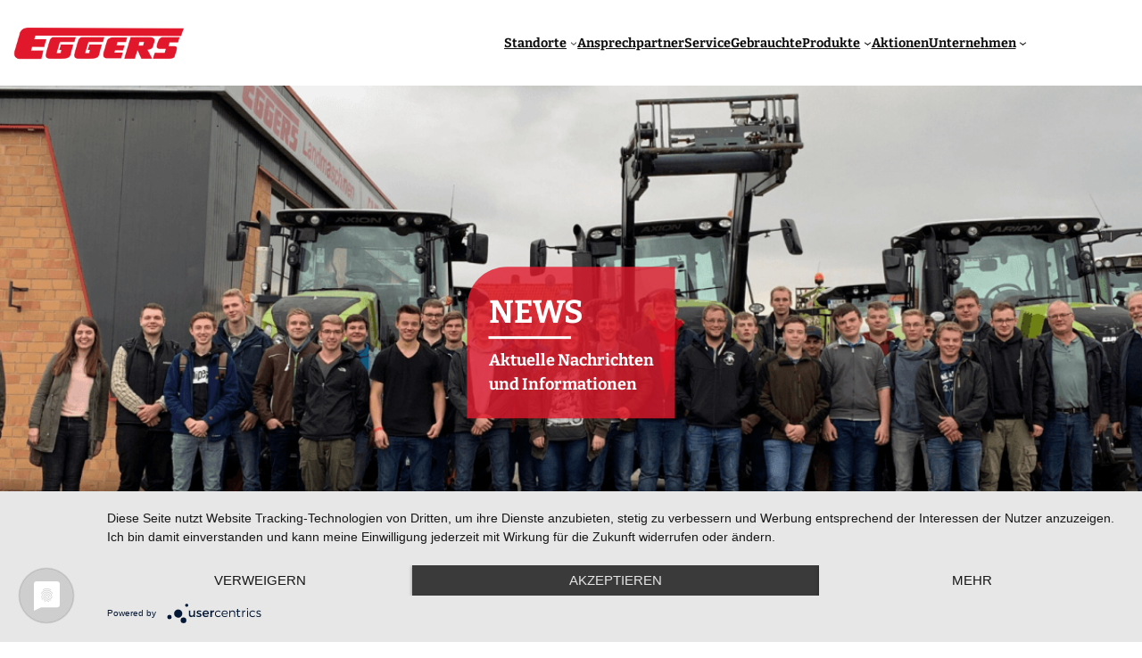

--- FILE ---
content_type: text/html; charset=UTF-8
request_url: https://landmaschineneggers.de/author/jnorthe/
body_size: 20655
content:
<!DOCTYPE html>
<html lang="de">
<head>
	<meta charset="UTF-8" />
	<meta name="viewport" content="width=device-width, initial-scale=1" />
<meta name='robots' content='noindex, follow' />

	<!-- This site is optimized with the Yoast SEO plugin v26.5 - https://yoast.com/wordpress/plugins/seo/ -->
	<meta property="og:locale" content="de_DE" />
	<meta property="og:type" content="profile" />
	<meta property="og:title" content="jnorthe, Autor bei Eggers" />
	<meta property="og:site_name" content="Eggers" />
	<meta name="twitter:card" content="summary_large_image" />
	<script type="application/ld+json" class="yoast-schema-graph">{"@context":"https://schema.org","@graph":[{"@type":"WebSite","@id":"https://landmaschineneggers.de/#website","url":"https://landmaschineneggers.de/","name":"Eggers","description":"Landmaschinen","publisher":{"@id":"https://landmaschineneggers.de/#organization"},"potentialAction":[{"@type":"SearchAction","target":{"@type":"EntryPoint","urlTemplate":"https://landmaschineneggers.de/?s={search_term_string}"},"query-input":{"@type":"PropertyValueSpecification","valueRequired":true,"valueName":"search_term_string"}}],"inLanguage":"de"},{"@type":"Organization","@id":"https://landmaschineneggers.de/#organization","name":"Eggers","url":"https://landmaschineneggers.de/","logo":{"@type":"ImageObject","inLanguage":"de","@id":"https://landmaschineneggers.de/#/schema/logo/image/","url":"https://landmaschineneggers.de/wp-content/uploads/2020/02/Logo.png","contentUrl":"https://landmaschineneggers.de/wp-content/uploads/2020/02/Logo.png","width":1600,"height":344,"caption":"Eggers"},"image":{"@id":"https://landmaschineneggers.de/#/schema/logo/image/"}}]}</script>
	<!-- / Yoast SEO plugin. -->


<title>jnorthe, Autor bei Eggers</title>
<link rel="alternate" type="application/rss+xml" title="Eggers &raquo; Feed" href="https://landmaschineneggers.de/feed/" />
<link rel="alternate" type="application/rss+xml" title="Eggers &raquo; Kommentar-Feed" href="https://landmaschineneggers.de/comments/feed/" />
<link rel="alternate" type="application/rss+xml" title="Eggers &raquo; Feed für Beiträge von jnorthe" href="https://landmaschineneggers.de/author/jnorthe/feed/" />
<style id='wp-img-auto-sizes-contain-inline-css'>
img:is([sizes=auto i],[sizes^="auto," i]){contain-intrinsic-size:3000px 1500px}
/*# sourceURL=wp-img-auto-sizes-contain-inline-css */
</style>
<style id='wp-block-site-logo-inline-css'>
.wp-block-site-logo{box-sizing:border-box;line-height:0}.wp-block-site-logo a{display:inline-block;line-height:0}.wp-block-site-logo.is-default-size img{height:auto;width:120px}.wp-block-site-logo img{height:auto;max-width:100%}.wp-block-site-logo a,.wp-block-site-logo img{border-radius:inherit}.wp-block-site-logo.aligncenter{margin-left:auto;margin-right:auto;text-align:center}:root :where(.wp-block-site-logo.is-style-rounded){border-radius:9999px}
/*# sourceURL=https://landmaschineneggers.de/wp-includes/blocks/site-logo/style.min.css */
</style>
<style id='wp-block-navigation-link-inline-css'>
.wp-block-navigation .wp-block-navigation-item__label{overflow-wrap:break-word}.wp-block-navigation .wp-block-navigation-item__description{display:none}.link-ui-tools{outline:1px solid #f0f0f0;padding:8px}.link-ui-block-inserter{padding-top:8px}.link-ui-block-inserter__back{margin-left:8px;text-transform:uppercase}
/*# sourceURL=https://landmaschineneggers.de/wp-includes/blocks/navigation-link/style.min.css */
</style>
<link rel='stylesheet' id='wp-block-navigation-css' href='https://landmaschineneggers.de/wp-includes/blocks/navigation/style.min.css?ver=6.9' media='all' />
<style id='wp-block-group-inline-css'>
.wp-block-group{box-sizing:border-box}:where(.wp-block-group.wp-block-group-is-layout-constrained){position:relative}
/*# sourceURL=https://landmaschineneggers.de/wp-includes/blocks/group/style.min.css */
</style>
<style id='wp-block-heading-inline-css'>
h1:where(.wp-block-heading).has-background,h2:where(.wp-block-heading).has-background,h3:where(.wp-block-heading).has-background,h4:where(.wp-block-heading).has-background,h5:where(.wp-block-heading).has-background,h6:where(.wp-block-heading).has-background{padding:1.25em 2.375em}h1.has-text-align-left[style*=writing-mode]:where([style*=vertical-lr]),h1.has-text-align-right[style*=writing-mode]:where([style*=vertical-rl]),h2.has-text-align-left[style*=writing-mode]:where([style*=vertical-lr]),h2.has-text-align-right[style*=writing-mode]:where([style*=vertical-rl]),h3.has-text-align-left[style*=writing-mode]:where([style*=vertical-lr]),h3.has-text-align-right[style*=writing-mode]:where([style*=vertical-rl]),h4.has-text-align-left[style*=writing-mode]:where([style*=vertical-lr]),h4.has-text-align-right[style*=writing-mode]:where([style*=vertical-rl]),h5.has-text-align-left[style*=writing-mode]:where([style*=vertical-lr]),h5.has-text-align-right[style*=writing-mode]:where([style*=vertical-rl]),h6.has-text-align-left[style*=writing-mode]:where([style*=vertical-lr]),h6.has-text-align-right[style*=writing-mode]:where([style*=vertical-rl]){rotate:180deg}
/*# sourceURL=https://landmaschineneggers.de/wp-includes/blocks/heading/style.min.css */
</style>
<style id='wp-block-paragraph-inline-css'>
.is-small-text{font-size:.875em}.is-regular-text{font-size:1em}.is-large-text{font-size:2.25em}.is-larger-text{font-size:3em}.has-drop-cap:not(:focus):first-letter{float:left;font-size:8.4em;font-style:normal;font-weight:100;line-height:.68;margin:.05em .1em 0 0;text-transform:uppercase}body.rtl .has-drop-cap:not(:focus):first-letter{float:none;margin-left:.1em}p.has-drop-cap.has-background{overflow:hidden}:root :where(p.has-background){padding:1.25em 2.375em}:where(p.has-text-color:not(.has-link-color)) a{color:inherit}p.has-text-align-left[style*="writing-mode:vertical-lr"],p.has-text-align-right[style*="writing-mode:vertical-rl"]{rotate:180deg}
/*# sourceURL=https://landmaschineneggers.de/wp-includes/blocks/paragraph/style.min.css */
</style>
<link rel='stylesheet' id='wp-block-cover-css' href='https://landmaschineneggers.de/wp-includes/blocks/cover/style.min.css?ver=6.9' media='all' />
<style id='wp-block-image-inline-css'>
.wp-block-image>a,.wp-block-image>figure>a{display:inline-block}.wp-block-image img{box-sizing:border-box;height:auto;max-width:100%;vertical-align:bottom}@media not (prefers-reduced-motion){.wp-block-image img.hide{visibility:hidden}.wp-block-image img.show{animation:show-content-image .4s}}.wp-block-image[style*=border-radius] img,.wp-block-image[style*=border-radius]>a{border-radius:inherit}.wp-block-image.has-custom-border img{box-sizing:border-box}.wp-block-image.aligncenter{text-align:center}.wp-block-image.alignfull>a,.wp-block-image.alignwide>a{width:100%}.wp-block-image.alignfull img,.wp-block-image.alignwide img{height:auto;width:100%}.wp-block-image .aligncenter,.wp-block-image .alignleft,.wp-block-image .alignright,.wp-block-image.aligncenter,.wp-block-image.alignleft,.wp-block-image.alignright{display:table}.wp-block-image .aligncenter>figcaption,.wp-block-image .alignleft>figcaption,.wp-block-image .alignright>figcaption,.wp-block-image.aligncenter>figcaption,.wp-block-image.alignleft>figcaption,.wp-block-image.alignright>figcaption{caption-side:bottom;display:table-caption}.wp-block-image .alignleft{float:left;margin:.5em 1em .5em 0}.wp-block-image .alignright{float:right;margin:.5em 0 .5em 1em}.wp-block-image .aligncenter{margin-left:auto;margin-right:auto}.wp-block-image :where(figcaption){margin-bottom:1em;margin-top:.5em}.wp-block-image.is-style-circle-mask img{border-radius:9999px}@supports ((-webkit-mask-image:none) or (mask-image:none)) or (-webkit-mask-image:none){.wp-block-image.is-style-circle-mask img{border-radius:0;-webkit-mask-image:url('data:image/svg+xml;utf8,<svg viewBox="0 0 100 100" xmlns="http://www.w3.org/2000/svg"><circle cx="50" cy="50" r="50"/></svg>');mask-image:url('data:image/svg+xml;utf8,<svg viewBox="0 0 100 100" xmlns="http://www.w3.org/2000/svg"><circle cx="50" cy="50" r="50"/></svg>');mask-mode:alpha;-webkit-mask-position:center;mask-position:center;-webkit-mask-repeat:no-repeat;mask-repeat:no-repeat;-webkit-mask-size:contain;mask-size:contain}}:root :where(.wp-block-image.is-style-rounded img,.wp-block-image .is-style-rounded img){border-radius:9999px}.wp-block-image figure{margin:0}.wp-lightbox-container{display:flex;flex-direction:column;position:relative}.wp-lightbox-container img{cursor:zoom-in}.wp-lightbox-container img:hover+button{opacity:1}.wp-lightbox-container button{align-items:center;backdrop-filter:blur(16px) saturate(180%);background-color:#5a5a5a40;border:none;border-radius:4px;cursor:zoom-in;display:flex;height:20px;justify-content:center;opacity:0;padding:0;position:absolute;right:16px;text-align:center;top:16px;width:20px;z-index:100}@media not (prefers-reduced-motion){.wp-lightbox-container button{transition:opacity .2s ease}}.wp-lightbox-container button:focus-visible{outline:3px auto #5a5a5a40;outline:3px auto -webkit-focus-ring-color;outline-offset:3px}.wp-lightbox-container button:hover{cursor:pointer;opacity:1}.wp-lightbox-container button:focus{opacity:1}.wp-lightbox-container button:focus,.wp-lightbox-container button:hover,.wp-lightbox-container button:not(:hover):not(:active):not(.has-background){background-color:#5a5a5a40;border:none}.wp-lightbox-overlay{box-sizing:border-box;cursor:zoom-out;height:100vh;left:0;overflow:hidden;position:fixed;top:0;visibility:hidden;width:100%;z-index:100000}.wp-lightbox-overlay .close-button{align-items:center;cursor:pointer;display:flex;justify-content:center;min-height:40px;min-width:40px;padding:0;position:absolute;right:calc(env(safe-area-inset-right) + 16px);top:calc(env(safe-area-inset-top) + 16px);z-index:5000000}.wp-lightbox-overlay .close-button:focus,.wp-lightbox-overlay .close-button:hover,.wp-lightbox-overlay .close-button:not(:hover):not(:active):not(.has-background){background:none;border:none}.wp-lightbox-overlay .lightbox-image-container{height:var(--wp--lightbox-container-height);left:50%;overflow:hidden;position:absolute;top:50%;transform:translate(-50%,-50%);transform-origin:top left;width:var(--wp--lightbox-container-width);z-index:9999999999}.wp-lightbox-overlay .wp-block-image{align-items:center;box-sizing:border-box;display:flex;height:100%;justify-content:center;margin:0;position:relative;transform-origin:0 0;width:100%;z-index:3000000}.wp-lightbox-overlay .wp-block-image img{height:var(--wp--lightbox-image-height);min-height:var(--wp--lightbox-image-height);min-width:var(--wp--lightbox-image-width);width:var(--wp--lightbox-image-width)}.wp-lightbox-overlay .wp-block-image figcaption{display:none}.wp-lightbox-overlay button{background:none;border:none}.wp-lightbox-overlay .scrim{background-color:#fff;height:100%;opacity:.9;position:absolute;width:100%;z-index:2000000}.wp-lightbox-overlay.active{visibility:visible}@media not (prefers-reduced-motion){.wp-lightbox-overlay.active{animation:turn-on-visibility .25s both}.wp-lightbox-overlay.active img{animation:turn-on-visibility .35s both}.wp-lightbox-overlay.show-closing-animation:not(.active){animation:turn-off-visibility .35s both}.wp-lightbox-overlay.show-closing-animation:not(.active) img{animation:turn-off-visibility .25s both}.wp-lightbox-overlay.zoom.active{animation:none;opacity:1;visibility:visible}.wp-lightbox-overlay.zoom.active .lightbox-image-container{animation:lightbox-zoom-in .4s}.wp-lightbox-overlay.zoom.active .lightbox-image-container img{animation:none}.wp-lightbox-overlay.zoom.active .scrim{animation:turn-on-visibility .4s forwards}.wp-lightbox-overlay.zoom.show-closing-animation:not(.active){animation:none}.wp-lightbox-overlay.zoom.show-closing-animation:not(.active) .lightbox-image-container{animation:lightbox-zoom-out .4s}.wp-lightbox-overlay.zoom.show-closing-animation:not(.active) .lightbox-image-container img{animation:none}.wp-lightbox-overlay.zoom.show-closing-animation:not(.active) .scrim{animation:turn-off-visibility .4s forwards}}@keyframes show-content-image{0%{visibility:hidden}99%{visibility:hidden}to{visibility:visible}}@keyframes turn-on-visibility{0%{opacity:0}to{opacity:1}}@keyframes turn-off-visibility{0%{opacity:1;visibility:visible}99%{opacity:0;visibility:visible}to{opacity:0;visibility:hidden}}@keyframes lightbox-zoom-in{0%{transform:translate(calc((-100vw + var(--wp--lightbox-scrollbar-width))/2 + var(--wp--lightbox-initial-left-position)),calc(-50vh + var(--wp--lightbox-initial-top-position))) scale(var(--wp--lightbox-scale))}to{transform:translate(-50%,-50%) scale(1)}}@keyframes lightbox-zoom-out{0%{transform:translate(-50%,-50%) scale(1);visibility:visible}99%{visibility:visible}to{transform:translate(calc((-100vw + var(--wp--lightbox-scrollbar-width))/2 + var(--wp--lightbox-initial-left-position)),calc(-50vh + var(--wp--lightbox-initial-top-position))) scale(var(--wp--lightbox-scale));visibility:hidden}}
/*# sourceURL=https://landmaschineneggers.de/wp-includes/blocks/image/style.min.css */
</style>
<style id='wp-block-social-links-inline-css'>
.wp-block-social-links{background:none;box-sizing:border-box;margin-left:0;padding-left:0;padding-right:0;text-indent:0}.wp-block-social-links .wp-social-link a,.wp-block-social-links .wp-social-link a:hover{border-bottom:0;box-shadow:none;text-decoration:none}.wp-block-social-links .wp-social-link svg{height:1em;width:1em}.wp-block-social-links .wp-social-link span:not(.screen-reader-text){font-size:.65em;margin-left:.5em;margin-right:.5em}.wp-block-social-links.has-small-icon-size{font-size:16px}.wp-block-social-links,.wp-block-social-links.has-normal-icon-size{font-size:24px}.wp-block-social-links.has-large-icon-size{font-size:36px}.wp-block-social-links.has-huge-icon-size{font-size:48px}.wp-block-social-links.aligncenter{display:flex;justify-content:center}.wp-block-social-links.alignright{justify-content:flex-end}.wp-block-social-link{border-radius:9999px;display:block}@media not (prefers-reduced-motion){.wp-block-social-link{transition:transform .1s ease}}.wp-block-social-link{height:auto}.wp-block-social-link a{align-items:center;display:flex;line-height:0}.wp-block-social-link:hover{transform:scale(1.1)}.wp-block-social-links .wp-block-social-link.wp-social-link{display:inline-block;margin:0;padding:0}.wp-block-social-links .wp-block-social-link.wp-social-link .wp-block-social-link-anchor,.wp-block-social-links .wp-block-social-link.wp-social-link .wp-block-social-link-anchor svg,.wp-block-social-links .wp-block-social-link.wp-social-link .wp-block-social-link-anchor:active,.wp-block-social-links .wp-block-social-link.wp-social-link .wp-block-social-link-anchor:hover,.wp-block-social-links .wp-block-social-link.wp-social-link .wp-block-social-link-anchor:visited{color:currentColor;fill:currentColor}:where(.wp-block-social-links:not(.is-style-logos-only)) .wp-social-link{background-color:#f0f0f0;color:#444}:where(.wp-block-social-links:not(.is-style-logos-only)) .wp-social-link-amazon{background-color:#f90;color:#fff}:where(.wp-block-social-links:not(.is-style-logos-only)) .wp-social-link-bandcamp{background-color:#1ea0c3;color:#fff}:where(.wp-block-social-links:not(.is-style-logos-only)) .wp-social-link-behance{background-color:#0757fe;color:#fff}:where(.wp-block-social-links:not(.is-style-logos-only)) .wp-social-link-bluesky{background-color:#0a7aff;color:#fff}:where(.wp-block-social-links:not(.is-style-logos-only)) .wp-social-link-codepen{background-color:#1e1f26;color:#fff}:where(.wp-block-social-links:not(.is-style-logos-only)) .wp-social-link-deviantart{background-color:#02e49b;color:#fff}:where(.wp-block-social-links:not(.is-style-logos-only)) .wp-social-link-discord{background-color:#5865f2;color:#fff}:where(.wp-block-social-links:not(.is-style-logos-only)) .wp-social-link-dribbble{background-color:#e94c89;color:#fff}:where(.wp-block-social-links:not(.is-style-logos-only)) .wp-social-link-dropbox{background-color:#4280ff;color:#fff}:where(.wp-block-social-links:not(.is-style-logos-only)) .wp-social-link-etsy{background-color:#f45800;color:#fff}:where(.wp-block-social-links:not(.is-style-logos-only)) .wp-social-link-facebook{background-color:#0866ff;color:#fff}:where(.wp-block-social-links:not(.is-style-logos-only)) .wp-social-link-fivehundredpx{background-color:#000;color:#fff}:where(.wp-block-social-links:not(.is-style-logos-only)) .wp-social-link-flickr{background-color:#0461dd;color:#fff}:where(.wp-block-social-links:not(.is-style-logos-only)) .wp-social-link-foursquare{background-color:#e65678;color:#fff}:where(.wp-block-social-links:not(.is-style-logos-only)) .wp-social-link-github{background-color:#24292d;color:#fff}:where(.wp-block-social-links:not(.is-style-logos-only)) .wp-social-link-goodreads{background-color:#eceadd;color:#382110}:where(.wp-block-social-links:not(.is-style-logos-only)) .wp-social-link-google{background-color:#ea4434;color:#fff}:where(.wp-block-social-links:not(.is-style-logos-only)) .wp-social-link-gravatar{background-color:#1d4fc4;color:#fff}:where(.wp-block-social-links:not(.is-style-logos-only)) .wp-social-link-instagram{background-color:#f00075;color:#fff}:where(.wp-block-social-links:not(.is-style-logos-only)) .wp-social-link-lastfm{background-color:#e21b24;color:#fff}:where(.wp-block-social-links:not(.is-style-logos-only)) .wp-social-link-linkedin{background-color:#0d66c2;color:#fff}:where(.wp-block-social-links:not(.is-style-logos-only)) .wp-social-link-mastodon{background-color:#3288d4;color:#fff}:where(.wp-block-social-links:not(.is-style-logos-only)) .wp-social-link-medium{background-color:#000;color:#fff}:where(.wp-block-social-links:not(.is-style-logos-only)) .wp-social-link-meetup{background-color:#f6405f;color:#fff}:where(.wp-block-social-links:not(.is-style-logos-only)) .wp-social-link-patreon{background-color:#000;color:#fff}:where(.wp-block-social-links:not(.is-style-logos-only)) .wp-social-link-pinterest{background-color:#e60122;color:#fff}:where(.wp-block-social-links:not(.is-style-logos-only)) .wp-social-link-pocket{background-color:#ef4155;color:#fff}:where(.wp-block-social-links:not(.is-style-logos-only)) .wp-social-link-reddit{background-color:#ff4500;color:#fff}:where(.wp-block-social-links:not(.is-style-logos-only)) .wp-social-link-skype{background-color:#0478d7;color:#fff}:where(.wp-block-social-links:not(.is-style-logos-only)) .wp-social-link-snapchat{background-color:#fefc00;color:#fff;stroke:#000}:where(.wp-block-social-links:not(.is-style-logos-only)) .wp-social-link-soundcloud{background-color:#ff5600;color:#fff}:where(.wp-block-social-links:not(.is-style-logos-only)) .wp-social-link-spotify{background-color:#1bd760;color:#fff}:where(.wp-block-social-links:not(.is-style-logos-only)) .wp-social-link-telegram{background-color:#2aabee;color:#fff}:where(.wp-block-social-links:not(.is-style-logos-only)) .wp-social-link-threads{background-color:#000;color:#fff}:where(.wp-block-social-links:not(.is-style-logos-only)) .wp-social-link-tiktok{background-color:#000;color:#fff}:where(.wp-block-social-links:not(.is-style-logos-only)) .wp-social-link-tumblr{background-color:#011835;color:#fff}:where(.wp-block-social-links:not(.is-style-logos-only)) .wp-social-link-twitch{background-color:#6440a4;color:#fff}:where(.wp-block-social-links:not(.is-style-logos-only)) .wp-social-link-twitter{background-color:#1da1f2;color:#fff}:where(.wp-block-social-links:not(.is-style-logos-only)) .wp-social-link-vimeo{background-color:#1eb7ea;color:#fff}:where(.wp-block-social-links:not(.is-style-logos-only)) .wp-social-link-vk{background-color:#4680c2;color:#fff}:where(.wp-block-social-links:not(.is-style-logos-only)) .wp-social-link-wordpress{background-color:#3499cd;color:#fff}:where(.wp-block-social-links:not(.is-style-logos-only)) .wp-social-link-whatsapp{background-color:#25d366;color:#fff}:where(.wp-block-social-links:not(.is-style-logos-only)) .wp-social-link-x{background-color:#000;color:#fff}:where(.wp-block-social-links:not(.is-style-logos-only)) .wp-social-link-yelp{background-color:#d32422;color:#fff}:where(.wp-block-social-links:not(.is-style-logos-only)) .wp-social-link-youtube{background-color:red;color:#fff}:where(.wp-block-social-links.is-style-logos-only) .wp-social-link{background:none}:where(.wp-block-social-links.is-style-logos-only) .wp-social-link svg{height:1.25em;width:1.25em}:where(.wp-block-social-links.is-style-logos-only) .wp-social-link-amazon{color:#f90}:where(.wp-block-social-links.is-style-logos-only) .wp-social-link-bandcamp{color:#1ea0c3}:where(.wp-block-social-links.is-style-logos-only) .wp-social-link-behance{color:#0757fe}:where(.wp-block-social-links.is-style-logos-only) .wp-social-link-bluesky{color:#0a7aff}:where(.wp-block-social-links.is-style-logos-only) .wp-social-link-codepen{color:#1e1f26}:where(.wp-block-social-links.is-style-logos-only) .wp-social-link-deviantart{color:#02e49b}:where(.wp-block-social-links.is-style-logos-only) .wp-social-link-discord{color:#5865f2}:where(.wp-block-social-links.is-style-logos-only) .wp-social-link-dribbble{color:#e94c89}:where(.wp-block-social-links.is-style-logos-only) .wp-social-link-dropbox{color:#4280ff}:where(.wp-block-social-links.is-style-logos-only) .wp-social-link-etsy{color:#f45800}:where(.wp-block-social-links.is-style-logos-only) .wp-social-link-facebook{color:#0866ff}:where(.wp-block-social-links.is-style-logos-only) .wp-social-link-fivehundredpx{color:#000}:where(.wp-block-social-links.is-style-logos-only) .wp-social-link-flickr{color:#0461dd}:where(.wp-block-social-links.is-style-logos-only) .wp-social-link-foursquare{color:#e65678}:where(.wp-block-social-links.is-style-logos-only) .wp-social-link-github{color:#24292d}:where(.wp-block-social-links.is-style-logos-only) .wp-social-link-goodreads{color:#382110}:where(.wp-block-social-links.is-style-logos-only) .wp-social-link-google{color:#ea4434}:where(.wp-block-social-links.is-style-logos-only) .wp-social-link-gravatar{color:#1d4fc4}:where(.wp-block-social-links.is-style-logos-only) .wp-social-link-instagram{color:#f00075}:where(.wp-block-social-links.is-style-logos-only) .wp-social-link-lastfm{color:#e21b24}:where(.wp-block-social-links.is-style-logos-only) .wp-social-link-linkedin{color:#0d66c2}:where(.wp-block-social-links.is-style-logos-only) .wp-social-link-mastodon{color:#3288d4}:where(.wp-block-social-links.is-style-logos-only) .wp-social-link-medium{color:#000}:where(.wp-block-social-links.is-style-logos-only) .wp-social-link-meetup{color:#f6405f}:where(.wp-block-social-links.is-style-logos-only) .wp-social-link-patreon{color:#000}:where(.wp-block-social-links.is-style-logos-only) .wp-social-link-pinterest{color:#e60122}:where(.wp-block-social-links.is-style-logos-only) .wp-social-link-pocket{color:#ef4155}:where(.wp-block-social-links.is-style-logos-only) .wp-social-link-reddit{color:#ff4500}:where(.wp-block-social-links.is-style-logos-only) .wp-social-link-skype{color:#0478d7}:where(.wp-block-social-links.is-style-logos-only) .wp-social-link-snapchat{color:#fff;stroke:#000}:where(.wp-block-social-links.is-style-logos-only) .wp-social-link-soundcloud{color:#ff5600}:where(.wp-block-social-links.is-style-logos-only) .wp-social-link-spotify{color:#1bd760}:where(.wp-block-social-links.is-style-logos-only) .wp-social-link-telegram{color:#2aabee}:where(.wp-block-social-links.is-style-logos-only) .wp-social-link-threads{color:#000}:where(.wp-block-social-links.is-style-logos-only) .wp-social-link-tiktok{color:#000}:where(.wp-block-social-links.is-style-logos-only) .wp-social-link-tumblr{color:#011835}:where(.wp-block-social-links.is-style-logos-only) .wp-social-link-twitch{color:#6440a4}:where(.wp-block-social-links.is-style-logos-only) .wp-social-link-twitter{color:#1da1f2}:where(.wp-block-social-links.is-style-logos-only) .wp-social-link-vimeo{color:#1eb7ea}:where(.wp-block-social-links.is-style-logos-only) .wp-social-link-vk{color:#4680c2}:where(.wp-block-social-links.is-style-logos-only) .wp-social-link-whatsapp{color:#25d366}:where(.wp-block-social-links.is-style-logos-only) .wp-social-link-wordpress{color:#3499cd}:where(.wp-block-social-links.is-style-logos-only) .wp-social-link-x{color:#000}:where(.wp-block-social-links.is-style-logos-only) .wp-social-link-yelp{color:#d32422}:where(.wp-block-social-links.is-style-logos-only) .wp-social-link-youtube{color:red}.wp-block-social-links.is-style-pill-shape .wp-social-link{width:auto}:root :where(.wp-block-social-links .wp-social-link a){padding:.25em}:root :where(.wp-block-social-links.is-style-logos-only .wp-social-link a){padding:0}:root :where(.wp-block-social-links.is-style-pill-shape .wp-social-link a){padding-left:.6666666667em;padding-right:.6666666667em}.wp-block-social-links:not(.has-icon-color):not(.has-icon-background-color) .wp-social-link-snapchat .wp-block-social-link-label{color:#000}
/*# sourceURL=https://landmaschineneggers.de/wp-includes/blocks/social-links/style.min.css */
</style>
<style id='wp-block-columns-inline-css'>
.wp-block-columns{box-sizing:border-box;display:flex;flex-wrap:wrap!important}@media (min-width:782px){.wp-block-columns{flex-wrap:nowrap!important}}.wp-block-columns{align-items:normal!important}.wp-block-columns.are-vertically-aligned-top{align-items:flex-start}.wp-block-columns.are-vertically-aligned-center{align-items:center}.wp-block-columns.are-vertically-aligned-bottom{align-items:flex-end}@media (max-width:781px){.wp-block-columns:not(.is-not-stacked-on-mobile)>.wp-block-column{flex-basis:100%!important}}@media (min-width:782px){.wp-block-columns:not(.is-not-stacked-on-mobile)>.wp-block-column{flex-basis:0;flex-grow:1}.wp-block-columns:not(.is-not-stacked-on-mobile)>.wp-block-column[style*=flex-basis]{flex-grow:0}}.wp-block-columns.is-not-stacked-on-mobile{flex-wrap:nowrap!important}.wp-block-columns.is-not-stacked-on-mobile>.wp-block-column{flex-basis:0;flex-grow:1}.wp-block-columns.is-not-stacked-on-mobile>.wp-block-column[style*=flex-basis]{flex-grow:0}:where(.wp-block-columns){margin-bottom:1.75em}:where(.wp-block-columns.has-background){padding:1.25em 2.375em}.wp-block-column{flex-grow:1;min-width:0;overflow-wrap:break-word;word-break:break-word}.wp-block-column.is-vertically-aligned-top{align-self:flex-start}.wp-block-column.is-vertically-aligned-center{align-self:center}.wp-block-column.is-vertically-aligned-bottom{align-self:flex-end}.wp-block-column.is-vertically-aligned-stretch{align-self:stretch}.wp-block-column.is-vertically-aligned-bottom,.wp-block-column.is-vertically-aligned-center,.wp-block-column.is-vertically-aligned-top{width:100%}
/*# sourceURL=https://landmaschineneggers.de/wp-includes/blocks/columns/style.min.css */
</style>
<style id='wp-block-site-title-inline-css'>
.wp-block-site-title{box-sizing:border-box}.wp-block-site-title :where(a){color:inherit;font-family:inherit;font-size:inherit;font-style:inherit;font-weight:inherit;letter-spacing:inherit;line-height:inherit;text-decoration:inherit}
/*# sourceURL=https://landmaschineneggers.de/wp-includes/blocks/site-title/style.min.css */
</style>
<style id='wp-emoji-styles-inline-css'>

	img.wp-smiley, img.emoji {
		display: inline !important;
		border: none !important;
		box-shadow: none !important;
		height: 1em !important;
		width: 1em !important;
		margin: 0 0.07em !important;
		vertical-align: -0.1em !important;
		background: none !important;
		padding: 0 !important;
	}
/*# sourceURL=wp-emoji-styles-inline-css */
</style>
<style id='wp-block-library-inline-css'>
:root{--wp-block-synced-color:#7a00df;--wp-block-synced-color--rgb:122,0,223;--wp-bound-block-color:var(--wp-block-synced-color);--wp-editor-canvas-background:#ddd;--wp-admin-theme-color:#007cba;--wp-admin-theme-color--rgb:0,124,186;--wp-admin-theme-color-darker-10:#006ba1;--wp-admin-theme-color-darker-10--rgb:0,107,160.5;--wp-admin-theme-color-darker-20:#005a87;--wp-admin-theme-color-darker-20--rgb:0,90,135;--wp-admin-border-width-focus:2px}@media (min-resolution:192dpi){:root{--wp-admin-border-width-focus:1.5px}}.wp-element-button{cursor:pointer}:root .has-very-light-gray-background-color{background-color:#eee}:root .has-very-dark-gray-background-color{background-color:#313131}:root .has-very-light-gray-color{color:#eee}:root .has-very-dark-gray-color{color:#313131}:root .has-vivid-green-cyan-to-vivid-cyan-blue-gradient-background{background:linear-gradient(135deg,#00d084,#0693e3)}:root .has-purple-crush-gradient-background{background:linear-gradient(135deg,#34e2e4,#4721fb 50%,#ab1dfe)}:root .has-hazy-dawn-gradient-background{background:linear-gradient(135deg,#faaca8,#dad0ec)}:root .has-subdued-olive-gradient-background{background:linear-gradient(135deg,#fafae1,#67a671)}:root .has-atomic-cream-gradient-background{background:linear-gradient(135deg,#fdd79a,#004a59)}:root .has-nightshade-gradient-background{background:linear-gradient(135deg,#330968,#31cdcf)}:root .has-midnight-gradient-background{background:linear-gradient(135deg,#020381,#2874fc)}:root{--wp--preset--font-size--normal:16px;--wp--preset--font-size--huge:42px}.has-regular-font-size{font-size:1em}.has-larger-font-size{font-size:2.625em}.has-normal-font-size{font-size:var(--wp--preset--font-size--normal)}.has-huge-font-size{font-size:var(--wp--preset--font-size--huge)}.has-text-align-center{text-align:center}.has-text-align-left{text-align:left}.has-text-align-right{text-align:right}.has-fit-text{white-space:nowrap!important}#end-resizable-editor-section{display:none}.aligncenter{clear:both}.items-justified-left{justify-content:flex-start}.items-justified-center{justify-content:center}.items-justified-right{justify-content:flex-end}.items-justified-space-between{justify-content:space-between}.screen-reader-text{border:0;clip-path:inset(50%);height:1px;margin:-1px;overflow:hidden;padding:0;position:absolute;width:1px;word-wrap:normal!important}.screen-reader-text:focus{background-color:#ddd;clip-path:none;color:#444;display:block;font-size:1em;height:auto;left:5px;line-height:normal;padding:15px 23px 14px;text-decoration:none;top:5px;width:auto;z-index:100000}html :where(.has-border-color){border-style:solid}html :where([style*=border-top-color]){border-top-style:solid}html :where([style*=border-right-color]){border-right-style:solid}html :where([style*=border-bottom-color]){border-bottom-style:solid}html :where([style*=border-left-color]){border-left-style:solid}html :where([style*=border-width]){border-style:solid}html :where([style*=border-top-width]){border-top-style:solid}html :where([style*=border-right-width]){border-right-style:solid}html :where([style*=border-bottom-width]){border-bottom-style:solid}html :where([style*=border-left-width]){border-left-style:solid}html :where(img[class*=wp-image-]){height:auto;max-width:100%}:where(figure){margin:0 0 1em}html :where(.is-position-sticky){--wp-admin--admin-bar--position-offset:var(--wp-admin--admin-bar--height,0px)}@media screen and (max-width:600px){html :where(.is-position-sticky){--wp-admin--admin-bar--position-offset:0px}}
/*# sourceURL=/wp-includes/css/dist/block-library/common.min.css */
</style>
<style id='global-styles-inline-css'>
:root{--wp--preset--aspect-ratio--square: 1;--wp--preset--aspect-ratio--4-3: 4/3;--wp--preset--aspect-ratio--3-4: 3/4;--wp--preset--aspect-ratio--3-2: 3/2;--wp--preset--aspect-ratio--2-3: 2/3;--wp--preset--aspect-ratio--16-9: 16/9;--wp--preset--aspect-ratio--9-16: 9/16;--wp--preset--color--black: #000000;--wp--preset--color--cyan-bluish-gray: #abb8c3;--wp--preset--color--white: #ffffff;--wp--preset--color--pale-pink: #f78da7;--wp--preset--color--vivid-red: #cf2e2e;--wp--preset--color--luminous-vivid-orange: #ff6900;--wp--preset--color--luminous-vivid-amber: #fcb900;--wp--preset--color--light-green-cyan: #7bdcb5;--wp--preset--color--vivid-green-cyan: #00d084;--wp--preset--color--pale-cyan-blue: #8ed1fc;--wp--preset--color--vivid-cyan-blue: #0693e3;--wp--preset--color--vivid-purple: #9b51e0;--wp--preset--color--primary: #101010;--wp--preset--color--secondary: #FFFFFF;--wp--preset--color--color-1: #e2192c;--wp--preset--color--color-2: #e2192ccc;--wp--preset--color--color-3: #eeeeee;--wp--preset--color--custom-farbe-1: #9bae26;--wp--preset--gradient--vivid-cyan-blue-to-vivid-purple: linear-gradient(135deg,rgb(6,147,227) 0%,rgb(155,81,224) 100%);--wp--preset--gradient--light-green-cyan-to-vivid-green-cyan: linear-gradient(135deg,rgb(122,220,180) 0%,rgb(0,208,130) 100%);--wp--preset--gradient--luminous-vivid-amber-to-luminous-vivid-orange: linear-gradient(135deg,rgb(252,185,0) 0%,rgb(255,105,0) 100%);--wp--preset--gradient--luminous-vivid-orange-to-vivid-red: linear-gradient(135deg,rgb(255,105,0) 0%,rgb(207,46,46) 100%);--wp--preset--gradient--very-light-gray-to-cyan-bluish-gray: linear-gradient(135deg,rgb(238,238,238) 0%,rgb(169,184,195) 100%);--wp--preset--gradient--cool-to-warm-spectrum: linear-gradient(135deg,rgb(74,234,220) 0%,rgb(151,120,209) 20%,rgb(207,42,186) 40%,rgb(238,44,130) 60%,rgb(251,105,98) 80%,rgb(254,248,76) 100%);--wp--preset--gradient--blush-light-purple: linear-gradient(135deg,rgb(255,206,236) 0%,rgb(152,150,240) 100%);--wp--preset--gradient--blush-bordeaux: linear-gradient(135deg,rgb(254,205,165) 0%,rgb(254,45,45) 50%,rgb(107,0,62) 100%);--wp--preset--gradient--luminous-dusk: linear-gradient(135deg,rgb(255,203,112) 0%,rgb(199,81,192) 50%,rgb(65,88,208) 100%);--wp--preset--gradient--pale-ocean: linear-gradient(135deg,rgb(255,245,203) 0%,rgb(182,227,212) 50%,rgb(51,167,181) 100%);--wp--preset--gradient--electric-grass: linear-gradient(135deg,rgb(202,248,128) 0%,rgb(113,206,126) 100%);--wp--preset--gradient--midnight: linear-gradient(135deg,rgb(2,3,129) 0%,rgb(40,116,252) 100%);--wp--preset--gradient--primary-to-white: linear-gradient(135deg, var(--wp--preset--color--primary), var(--wp--preset--color--white));--wp--preset--gradient--primary-to-black: linear-gradient(135deg, var(--wp--preset--color--primary), var(--wp--preset--color--black));--wp--preset--gradient--secondary-to-white: linear-gradient(135deg, var(--wp--preset--color--secondary), var(--wp--preset--color--white));--wp--preset--gradient--secondary-to-black: linear-gradient(135deg, var(--wp--preset--color--secondary), var(--wp--preset--color--black));--wp--preset--gradient--color-1-to-white: linear-gradient(135deg, var(--wp--preset--color--color-1), var(--wp--preset--color--white));--wp--preset--gradient--color-1-to-black: linear-gradient(135deg, var(--wp--preset--color--color-1), var(--wp--preset--color--black));--wp--preset--gradient--color-2-to-white: linear-gradient(135deg, var(--wp--preset--color--color-2), var(--wp--preset--color--white));--wp--preset--gradient--color-2-to-black: linear-gradient(135deg, var(--wp--preset--color--color-2), var(--wp--preset--color--black));--wp--preset--gradient--color-3-to-white: linear-gradient(135deg, var(--wp--preset--color--color-3), var(--wp--preset--color--white));--wp--preset--gradient--color-3-to-black: linear-gradient(135deg, var(--wp--preset--color--color-3), var(--wp--preset--color--black));--wp--preset--gradient--color-1-to-color-2: linear-gradient(135deg, var(--wp--preset--color--color-1), var(--wp--preset--color--color-2));--wp--preset--gradient--primary-to-color-1: linear-gradient(135deg, var(--wp--preset--color--primary), var(--wp--preset--color--color-1));--wp--preset--font-size--small: 13px;--wp--preset--font-size--medium: clamp(14px, 0.875rem + ((1vw - 3.2px) * 0.732), 20px);--wp--preset--font-size--large: clamp(22.041px, 1.378rem + ((1vw - 3.2px) * 1.702), 36px);--wp--preset--font-size--x-large: clamp(25.014px, 1.563rem + ((1vw - 3.2px) * 2.071), 42px);--wp--preset--font-size--klein: clamp(0.875rem, 0.875rem + ((1vw - 0.2rem) * 0.244), 1rem);--wp--preset--font-size--mittel: clamp(1rem, 1rem + ((1vw - 0.2rem) * 0.244), 1.125rem);--wp--preset--font-size--gross: clamp(1.75rem, 1.75rem + ((1vw - 0.2rem) * 0.244), 1.875rem);--wp--preset--font-size--sehr-gross: 2.25rem;--wp--preset--font-size--plakativ: clamp(3rem, 3rem + ((1vw - 0.2rem) * 5.854), 6rem);--wp--preset--font-family--dm-sans: "DM Sans", sans-serif;--wp--preset--font-family--ibm-plex-mono: 'IBM Plex Mono', monospace;--wp--preset--font-family--inter: "Inter", sans-serif;--wp--preset--font-family--system-font: -apple-system,BlinkMacSystemFont,"Segoe UI",Roboto,Oxygen-Sans,Ubuntu,Cantarell,"Helvetica Neue",sans-serif;--wp--preset--font-family--source-serif-pro: "Source Serif Pro", serif;--wp--preset--font-family--bitter: Bitter, serif;--wp--preset--font-family--open-sans: "Open Sans", sans-serif;--wp--preset--spacing--20: 0.44rem;--wp--preset--spacing--30: 0.67rem;--wp--preset--spacing--40: 1rem;--wp--preset--spacing--50: 1.5rem;--wp--preset--spacing--60: 2.25rem;--wp--preset--spacing--70: 3.38rem;--wp--preset--spacing--80: 5.06rem;--wp--preset--shadow--natural: 6px 6px 9px rgba(0, 0, 0, 0.2);--wp--preset--shadow--deep: 12px 12px 50px rgba(0, 0, 0, 0.4);--wp--preset--shadow--sharp: 6px 6px 0px rgba(0, 0, 0, 0.2);--wp--preset--shadow--outlined: 6px 6px 0px -3px rgb(255, 255, 255), 6px 6px rgb(0, 0, 0);--wp--preset--shadow--crisp: 6px 6px 0px rgb(0, 0, 0);}:root { --wp--style--global--content-size: 1000px;--wp--style--global--wide-size: 1140px; }:where(body) { margin: 0; }.wp-site-blocks { padding-top: var(--wp--style--root--padding-top); padding-bottom: var(--wp--style--root--padding-bottom); }.has-global-padding { padding-right: var(--wp--style--root--padding-right); padding-left: var(--wp--style--root--padding-left); }.has-global-padding > .alignfull { margin-right: calc(var(--wp--style--root--padding-right) * -1); margin-left: calc(var(--wp--style--root--padding-left) * -1); }.has-global-padding :where(:not(.alignfull.is-layout-flow) > .has-global-padding:not(.wp-block-block, .alignfull)) { padding-right: 0; padding-left: 0; }.has-global-padding :where(:not(.alignfull.is-layout-flow) > .has-global-padding:not(.wp-block-block, .alignfull)) > .alignfull { margin-left: 0; margin-right: 0; }.wp-site-blocks > .alignleft { float: left; margin-right: 2em; }.wp-site-blocks > .alignright { float: right; margin-left: 2em; }.wp-site-blocks > .aligncenter { justify-content: center; margin-left: auto; margin-right: auto; }:where(.wp-site-blocks) > * { margin-block-start: 0; margin-block-end: 0; }:where(.wp-site-blocks) > :first-child { margin-block-start: 0; }:where(.wp-site-blocks) > :last-child { margin-block-end: 0; }:root { --wp--style--block-gap: 0; }:root :where(.is-layout-flow) > :first-child{margin-block-start: 0;}:root :where(.is-layout-flow) > :last-child{margin-block-end: 0;}:root :where(.is-layout-flow) > *{margin-block-start: 0;margin-block-end: 0;}:root :where(.is-layout-constrained) > :first-child{margin-block-start: 0;}:root :where(.is-layout-constrained) > :last-child{margin-block-end: 0;}:root :where(.is-layout-constrained) > *{margin-block-start: 0;margin-block-end: 0;}:root :where(.is-layout-flex){gap: 0;}:root :where(.is-layout-grid){gap: 0;}.is-layout-flow > .alignleft{float: left;margin-inline-start: 0;margin-inline-end: 2em;}.is-layout-flow > .alignright{float: right;margin-inline-start: 2em;margin-inline-end: 0;}.is-layout-flow > .aligncenter{margin-left: auto !important;margin-right: auto !important;}.is-layout-constrained > .alignleft{float: left;margin-inline-start: 0;margin-inline-end: 2em;}.is-layout-constrained > .alignright{float: right;margin-inline-start: 2em;margin-inline-end: 0;}.is-layout-constrained > .aligncenter{margin-left: auto !important;margin-right: auto !important;}.is-layout-constrained > :where(:not(.alignleft):not(.alignright):not(.alignfull)){max-width: var(--wp--style--global--content-size);margin-left: auto !important;margin-right: auto !important;}.is-layout-constrained > .alignwide{max-width: var(--wp--style--global--wide-size);}body .is-layout-flex{display: flex;}.is-layout-flex{flex-wrap: wrap;align-items: center;}.is-layout-flex > :is(*, div){margin: 0;}body .is-layout-grid{display: grid;}.is-layout-grid > :is(*, div){margin: 0;}body{background-color: var(--wp--preset--color--secondary);color: var(--wp--preset--color--primary);font-family: var(--wp--preset--font-family--open-sans);font-size: clamp(0.875rem, 0.875rem + ((1vw - 0.2rem) * 0.049), 0.9rem);font-style: normal;font-weight: 300;line-height: 1.5;margin-top: 0;margin-right: 0;margin-bottom: 0;margin-left: 0;--wp--style--root--padding-top: 0;--wp--style--root--padding-right: 0;--wp--style--root--padding-bottom: 0;--wp--style--root--padding-left: 0;}a:where(:not(.wp-element-button)){color: var(--wp--preset--color--color-1);text-decoration: none;}:root :where(a:where(:not(.wp-element-button)):hover){color: var(--wp--preset--color--color-2);text-decoration: underline;}:root :where(a:where(:not(.wp-element-button)):focus){text-decoration: none;}:root :where(a:where(:not(.wp-element-button)):active){text-decoration: none;}h1, h2, h3, h4, h5, h6{font-family: var(--wp--preset--font-family--bitter);font-style: normal;font-weight: 400;text-transform: uppercase;}h1{font-style: normal;font-weight: 700;}h2{font-size: clamp(0.984rem, 0.984rem + ((1vw - 0.2rem) * 1.007), 1.5rem);font-style: normal;font-weight: 700;}h3{font-style: normal;font-weight: 700;}:root :where(.wp-element-button, .wp-block-button__link){background-color: var(--wp--preset--color--color-1);border-width: 0;color: #fff;font-family: inherit;font-size: inherit;font-style: inherit;font-weight: inherit;letter-spacing: inherit;line-height: inherit;padding-top: calc(0.667em + 2px);padding-right: calc(1.333em + 2px);padding-bottom: calc(0.667em + 2px);padding-left: calc(1.333em + 2px);text-decoration: none;text-transform: inherit;}.has-black-color{color: var(--wp--preset--color--black) !important;}.has-cyan-bluish-gray-color{color: var(--wp--preset--color--cyan-bluish-gray) !important;}.has-white-color{color: var(--wp--preset--color--white) !important;}.has-pale-pink-color{color: var(--wp--preset--color--pale-pink) !important;}.has-vivid-red-color{color: var(--wp--preset--color--vivid-red) !important;}.has-luminous-vivid-orange-color{color: var(--wp--preset--color--luminous-vivid-orange) !important;}.has-luminous-vivid-amber-color{color: var(--wp--preset--color--luminous-vivid-amber) !important;}.has-light-green-cyan-color{color: var(--wp--preset--color--light-green-cyan) !important;}.has-vivid-green-cyan-color{color: var(--wp--preset--color--vivid-green-cyan) !important;}.has-pale-cyan-blue-color{color: var(--wp--preset--color--pale-cyan-blue) !important;}.has-vivid-cyan-blue-color{color: var(--wp--preset--color--vivid-cyan-blue) !important;}.has-vivid-purple-color{color: var(--wp--preset--color--vivid-purple) !important;}.has-primary-color{color: var(--wp--preset--color--primary) !important;}.has-secondary-color{color: var(--wp--preset--color--secondary) !important;}.has-color-1-color{color: var(--wp--preset--color--color-1) !important;}.has-color-2-color{color: var(--wp--preset--color--color-2) !important;}.has-color-3-color{color: var(--wp--preset--color--color-3) !important;}.has-custom-farbe-1-color{color: var(--wp--preset--color--custom-farbe-1) !important;}.has-black-background-color{background-color: var(--wp--preset--color--black) !important;}.has-cyan-bluish-gray-background-color{background-color: var(--wp--preset--color--cyan-bluish-gray) !important;}.has-white-background-color{background-color: var(--wp--preset--color--white) !important;}.has-pale-pink-background-color{background-color: var(--wp--preset--color--pale-pink) !important;}.has-vivid-red-background-color{background-color: var(--wp--preset--color--vivid-red) !important;}.has-luminous-vivid-orange-background-color{background-color: var(--wp--preset--color--luminous-vivid-orange) !important;}.has-luminous-vivid-amber-background-color{background-color: var(--wp--preset--color--luminous-vivid-amber) !important;}.has-light-green-cyan-background-color{background-color: var(--wp--preset--color--light-green-cyan) !important;}.has-vivid-green-cyan-background-color{background-color: var(--wp--preset--color--vivid-green-cyan) !important;}.has-pale-cyan-blue-background-color{background-color: var(--wp--preset--color--pale-cyan-blue) !important;}.has-vivid-cyan-blue-background-color{background-color: var(--wp--preset--color--vivid-cyan-blue) !important;}.has-vivid-purple-background-color{background-color: var(--wp--preset--color--vivid-purple) !important;}.has-primary-background-color{background-color: var(--wp--preset--color--primary) !important;}.has-secondary-background-color{background-color: var(--wp--preset--color--secondary) !important;}.has-color-1-background-color{background-color: var(--wp--preset--color--color-1) !important;}.has-color-2-background-color{background-color: var(--wp--preset--color--color-2) !important;}.has-color-3-background-color{background-color: var(--wp--preset--color--color-3) !important;}.has-custom-farbe-1-background-color{background-color: var(--wp--preset--color--custom-farbe-1) !important;}.has-black-border-color{border-color: var(--wp--preset--color--black) !important;}.has-cyan-bluish-gray-border-color{border-color: var(--wp--preset--color--cyan-bluish-gray) !important;}.has-white-border-color{border-color: var(--wp--preset--color--white) !important;}.has-pale-pink-border-color{border-color: var(--wp--preset--color--pale-pink) !important;}.has-vivid-red-border-color{border-color: var(--wp--preset--color--vivid-red) !important;}.has-luminous-vivid-orange-border-color{border-color: var(--wp--preset--color--luminous-vivid-orange) !important;}.has-luminous-vivid-amber-border-color{border-color: var(--wp--preset--color--luminous-vivid-amber) !important;}.has-light-green-cyan-border-color{border-color: var(--wp--preset--color--light-green-cyan) !important;}.has-vivid-green-cyan-border-color{border-color: var(--wp--preset--color--vivid-green-cyan) !important;}.has-pale-cyan-blue-border-color{border-color: var(--wp--preset--color--pale-cyan-blue) !important;}.has-vivid-cyan-blue-border-color{border-color: var(--wp--preset--color--vivid-cyan-blue) !important;}.has-vivid-purple-border-color{border-color: var(--wp--preset--color--vivid-purple) !important;}.has-primary-border-color{border-color: var(--wp--preset--color--primary) !important;}.has-secondary-border-color{border-color: var(--wp--preset--color--secondary) !important;}.has-color-1-border-color{border-color: var(--wp--preset--color--color-1) !important;}.has-color-2-border-color{border-color: var(--wp--preset--color--color-2) !important;}.has-color-3-border-color{border-color: var(--wp--preset--color--color-3) !important;}.has-custom-farbe-1-border-color{border-color: var(--wp--preset--color--custom-farbe-1) !important;}.has-vivid-cyan-blue-to-vivid-purple-gradient-background{background: var(--wp--preset--gradient--vivid-cyan-blue-to-vivid-purple) !important;}.has-light-green-cyan-to-vivid-green-cyan-gradient-background{background: var(--wp--preset--gradient--light-green-cyan-to-vivid-green-cyan) !important;}.has-luminous-vivid-amber-to-luminous-vivid-orange-gradient-background{background: var(--wp--preset--gradient--luminous-vivid-amber-to-luminous-vivid-orange) !important;}.has-luminous-vivid-orange-to-vivid-red-gradient-background{background: var(--wp--preset--gradient--luminous-vivid-orange-to-vivid-red) !important;}.has-very-light-gray-to-cyan-bluish-gray-gradient-background{background: var(--wp--preset--gradient--very-light-gray-to-cyan-bluish-gray) !important;}.has-cool-to-warm-spectrum-gradient-background{background: var(--wp--preset--gradient--cool-to-warm-spectrum) !important;}.has-blush-light-purple-gradient-background{background: var(--wp--preset--gradient--blush-light-purple) !important;}.has-blush-bordeaux-gradient-background{background: var(--wp--preset--gradient--blush-bordeaux) !important;}.has-luminous-dusk-gradient-background{background: var(--wp--preset--gradient--luminous-dusk) !important;}.has-pale-ocean-gradient-background{background: var(--wp--preset--gradient--pale-ocean) !important;}.has-electric-grass-gradient-background{background: var(--wp--preset--gradient--electric-grass) !important;}.has-midnight-gradient-background{background: var(--wp--preset--gradient--midnight) !important;}.has-primary-to-white-gradient-background{background: var(--wp--preset--gradient--primary-to-white) !important;}.has-primary-to-black-gradient-background{background: var(--wp--preset--gradient--primary-to-black) !important;}.has-secondary-to-white-gradient-background{background: var(--wp--preset--gradient--secondary-to-white) !important;}.has-secondary-to-black-gradient-background{background: var(--wp--preset--gradient--secondary-to-black) !important;}.has-color-1-to-white-gradient-background{background: var(--wp--preset--gradient--color-1-to-white) !important;}.has-color-1-to-black-gradient-background{background: var(--wp--preset--gradient--color-1-to-black) !important;}.has-color-2-to-white-gradient-background{background: var(--wp--preset--gradient--color-2-to-white) !important;}.has-color-2-to-black-gradient-background{background: var(--wp--preset--gradient--color-2-to-black) !important;}.has-color-3-to-white-gradient-background{background: var(--wp--preset--gradient--color-3-to-white) !important;}.has-color-3-to-black-gradient-background{background: var(--wp--preset--gradient--color-3-to-black) !important;}.has-color-1-to-color-2-gradient-background{background: var(--wp--preset--gradient--color-1-to-color-2) !important;}.has-primary-to-color-1-gradient-background{background: var(--wp--preset--gradient--primary-to-color-1) !important;}.has-small-font-size{font-size: var(--wp--preset--font-size--small) !important;}.has-medium-font-size{font-size: var(--wp--preset--font-size--medium) !important;}.has-large-font-size{font-size: var(--wp--preset--font-size--large) !important;}.has-x-large-font-size{font-size: var(--wp--preset--font-size--x-large) !important;}.has-klein-font-size{font-size: var(--wp--preset--font-size--klein) !important;}.has-mittel-font-size{font-size: var(--wp--preset--font-size--mittel) !important;}.has-gross-font-size{font-size: var(--wp--preset--font-size--gross) !important;}.has-sehr-gross-font-size{font-size: var(--wp--preset--font-size--sehr-gross) !important;}.has-plakativ-font-size{font-size: var(--wp--preset--font-size--plakativ) !important;}.has-dm-sans-font-family{font-family: var(--wp--preset--font-family--dm-sans) !important;}.has-ibm-plex-mono-font-family{font-family: var(--wp--preset--font-family--ibm-plex-mono) !important;}.has-inter-font-family{font-family: var(--wp--preset--font-family--inter) !important;}.has-system-font-font-family{font-family: var(--wp--preset--font-family--system-font) !important;}.has-source-serif-pro-font-family{font-family: var(--wp--preset--font-family--source-serif-pro) !important;}.has-bitter-font-family{font-family: var(--wp--preset--font-family--bitter) !important;}.has-open-sans-font-family{font-family: var(--wp--preset--font-family--open-sans) !important;}
:root :where(.wp-block-navigation li){margin-block-end: 0;}
:root :where(.wp-block-heading){margin-bottom: 0;}
/*# sourceURL=global-styles-inline-css */
</style>
<style id='core-block-supports-inline-css'>
.wp-container-core-navigation-is-layout-36d2912a{gap:12px;justify-content:flex-start;}.wp-container-core-group-is-layout-28d0715e{justify-content:space-between;align-items:center;}.wp-container-core-group-is-layout-23b1a4dc > .alignfull{margin-right:calc(var(--wp--preset--spacing--30) * -1);margin-left:calc(var(--wp--preset--spacing--30) * -1);}.wp-elements-4728e3526aea54b310899e7ab7196f2d a:where(:not(.wp-element-button)){color:var(--wp--preset--color--secondary);}.wp-container-core-group-is-layout-570efc33 > .alignfull{margin-right:calc(var(--wp--preset--spacing--30) * -1);margin-left:calc(var(--wp--preset--spacing--30) * -1);}.wp-container-core-group-is-layout-570efc33 > *{margin-block-start:0;margin-block-end:0;}.wp-container-core-group-is-layout-570efc33 > * + *{margin-block-start:var(--wp--preset--spacing--30);margin-block-end:0;}.wp-container-core-group-is-layout-4f606bb4 > .alignfull{margin-right:calc(0px * -1);margin-left:calc(0px * -1);}.wp-container-core-group-is-layout-4f606bb4 > *{margin-block-start:0;margin-block-end:0;}.wp-container-core-group-is-layout-4f606bb4 > * + *{margin-block-start:0;margin-block-end:0;}.wp-elements-d9a09ec80b39fc702da1ee10ef31af0b a:where(:not(.wp-element-button)){color:var(--wp--preset--color--secondary);}.wp-container-core-social-links-is-layout-2373bf86{gap:var(--wp--preset--spacing--30) 6px;justify-content:flex-start;}.wp-container-core-group-is-layout-1f4b862a{gap:var(--wp--preset--spacing--30);flex-direction:column;align-items:flex-start;justify-content:space-between;}.wp-container-core-group-is-layout-7a685491{gap:var(--wp--preset--spacing--30);flex-direction:column;align-items:flex-start;justify-content:space-between;}.wp-container-core-navigation-is-layout-f40d5164{gap:10px;flex-direction:column;align-items:flex-start;}.wp-container-core-column-is-layout-f5bb311e > *{margin-block-start:0;margin-block-end:0;}.wp-container-core-column-is-layout-f5bb311e > * + *{margin-block-start:var(--wp--preset--spacing--30);margin-block-end:0;}.wp-container-core-columns-is-layout-50107170{flex-wrap:nowrap;gap:var(--wp--preset--spacing--30) var(--wp--preset--spacing--30);}.wp-container-core-group-is-layout-191114f9{flex-wrap:nowrap;gap:4px;justify-content:flex-start;}.wp-container-core-group-is-layout-fc9f69e7{flex-wrap:nowrap;justify-content:flex-start;}.wp-container-core-group-is-layout-9a544bd9{gap:4px;justify-content:flex-start;align-items:center;}.wp-container-core-group-is-layout-e9e2acf6 > .alignfull{margin-right:calc(var(--wp--preset--spacing--30) * -1);margin-left:calc(var(--wp--preset--spacing--30) * -1);}.wp-container-core-group-is-layout-e9e2acf6 > *{margin-block-start:0;margin-block-end:0;}.wp-container-core-group-is-layout-e9e2acf6 > * + *{margin-block-start:var(--wp--preset--spacing--30);margin-block-end:0;}
/*# sourceURL=core-block-supports-inline-css */
</style>
<style id='wp-block-template-skip-link-inline-css'>

		.skip-link.screen-reader-text {
			border: 0;
			clip-path: inset(50%);
			height: 1px;
			margin: -1px;
			overflow: hidden;
			padding: 0;
			position: absolute !important;
			width: 1px;
			word-wrap: normal !important;
		}

		.skip-link.screen-reader-text:focus {
			background-color: #eee;
			clip-path: none;
			color: #444;
			display: block;
			font-size: 1em;
			height: auto;
			left: 5px;
			line-height: normal;
			padding: 15px 23px 14px;
			text-decoration: none;
			top: 5px;
			width: auto;
			z-index: 100000;
		}
/*# sourceURL=wp-block-template-skip-link-inline-css */
</style>
<link rel='stylesheet' id='contact-form-7-css' href='https://landmaschineneggers.de/wp-content/plugins/contact-form-7/includes/css/styles.css?ver=6.1.4' media='all' />
<link rel='stylesheet' id='custom-css-css' href='https://landmaschineneggers.de/wp-content/plugins/gutenberg-block-for-slick-slider/assets/css/custom.css?ver=1.2.2' media='all' />
<link rel='stylesheet' id='slick-css' href='https://landmaschineneggers.de/wp-content/plugins/gutenberg-block-for-slick-slider/assets/slick/slick.css?ver=1.2.2' media='all' />
<link rel='stylesheet' id='slick-theme-css' href='https://landmaschineneggers.de/wp-content/plugins/gutenberg-block-for-slick-slider/assets/slick/slick-theme.css?ver=1.2.2' media='all' />
<link rel='stylesheet' id='mfcf7_zl_button_style-css' href='https://landmaschineneggers.de/wp-content/plugins/multiline-files-for-contact-form-7/css/style.css?12&#038;ver=6.9' media='all' />
<link rel='stylesheet' id='wpos-slick-style-css' href='https://landmaschineneggers.de/wp-content/plugins/wp-logo-showcase-responsive-slider-slider/assets/css/slick.css?ver=3.8.7' media='all' />
<link rel='stylesheet' id='wpls-public-style-css' href='https://landmaschineneggers.de/wp-content/plugins/wp-logo-showcase-responsive-slider-slider/assets/css/wpls-public.css?ver=3.8.7' media='all' />
<script src="https://landmaschineneggers.de/wp-includes/js/jquery/jquery.min.js?ver=3.7.1" id="jquery-core-js"></script>
<script src="https://landmaschineneggers.de/wp-includes/js/jquery/jquery-migrate.min.js?ver=3.4.1" id="jquery-migrate-js"></script>
<script src="https://landmaschineneggers.de/wp-content/plugins/gutenberg-block-for-slick-slider/assets/slick/slick.min.js?ver=1.2.2" id="slick-js-js"></script>
<script src="https://landmaschineneggers.de/wp-content/plugins/multiline-files-for-contact-form-7/js/zl-multine-files.js?ver=6.9" id="mfcf7_zl_multiline_files_script-js"></script>
<script id="wpgmza_data-js-extra">
var wpgmza_google_api_status = {"message":"Enqueued","code":"ENQUEUED"};
//# sourceURL=wpgmza_data-js-extra
</script>
<script src="https://landmaschineneggers.de/wp-content/plugins/wp-google-maps/wpgmza_data.js?ver=6.9" id="wpgmza_data-js"></script>
<link rel="https://api.w.org/" href="https://landmaschineneggers.de/wp-json/" /><link rel="alternate" title="JSON" type="application/json" href="https://landmaschineneggers.de/wp-json/wp/v2/users/2" /><link rel="EditURI" type="application/rsd+xml" title="RSD" href="https://landmaschineneggers.de/xmlrpc.php?rsd" />
<meta name="generator" content="WordPress 6.9" />
<!-- start Simple Custom CSS and JS -->
<style>
.file-upload-container {
  display: flex;
  flex-direction: column;
  align-items: center; /* Zentriert den Inhalt horizontal */
  justify-content: center; /* Zentriert den Inhalt vertikal */
  border-radius: 6px;
  border: 2px solid grey;
  color: grey;
	background-color: #f0f0f0;
}

.file-upload-container .wpcf7-form-control-wrap {
  display: flex;
  flex-direction: column;
  align-items: center;
}

.file-upload-container input {
	border: none;
	margin: 0 !important;
	padding: 5px !important;
}

input[type="file"]::file-selector-button {
	border-color: grey;
	color: grey;
  background-color: #f0f0f0;
	padding: 10px;
	border-radius: 6px;
	margin-right: 20px;
}

input[type="file"]::file-selector-button:hover {
  background-color: white;
}

.upload-field-wrapper {
	display: flex;
	justify-content: space-between;
	flex-wrap: wrap;
}

.upload-field-container {
	min-width: 30%;
}

@media (max-width: 900px) {
    .upload-field-container {
        width: 100%;
    }
}</style>
<!-- end Simple Custom CSS and JS -->
<!-- start Simple Custom CSS and JS -->
<style>
/* Ansprechpartner Ausbildung-Praktikum-Standard-Stelle*/ 

.bewerbungsformular {
	display: none;
}

.bewerbungsformular h2.wp-block-post-title {
	display: block;
    border: 0;
}



.post-template-wp-custom-template-ausbildung-bewerbung .slider-title > p:nth-child(1), .post-template-wp-custom-template-stellenangebot .slider-title > p:nth-child(1){
	font-size: clamp(1.378rem, 1.378rem + ((1vw - 0.2rem) * 1.701), 2.25rem) !important;
}

.post-template-wp-custom-template-stellenangebot h1, 
.post-template-wp-custom-template-ausbildung-bewerbung h1, 
.post-template-wp-custom-template-stellenangebot h2.wp-block-post-title, 
.post-template-wp-custom-template-ausbildung-bewerbung h2.wp-block-post-title {
	font-size: clamp(1.378rem, 1.378rem + ((1vw - 0.2rem) * 1.701), 1.8rem) !important;
}</style>
<!-- end Simple Custom CSS and JS -->
<!-- start Simple Custom CSS and JS -->
<style>
	.wp-block-navigation__responsive-container:not(.hidden-by-default):not(.is-menu-open) {
		display: none;
	}

	.wp-block-navigation__responsive-container-open:not(.always-shown) {
		display: flex;
	}

@media (min-width: 1000px) {
	
	.wp-block-navigation__responsive-container:not(.hidden-by-default):not(.is-menu-open) {
		display: block;
	}

	.wp-block-navigation__responsive-container-open:not(.always-shown) {
		display: none;
	}
}

@media (max-width:1000px) {
	
	.wp-block-site-logo {
		position:relative; 
		z-index: 100001;
	}
	
	.wp-block-navigation__responsive-close {
		padding: 30px;
	}

	header .wp-block-navigation .wp-block-navigation-item {
		justify-content: center;
	}

	header .wp-block-navigation ul {
		width: 100%;
		display: block;
		
	}
	
	header .wp-block-navigation ul ul {
		padding-left: 0;
	}
	
	header .wp-block-navigation ul li {
		width: 100%;
	}
	
	
	.wp-block-navigation-submenu__toggle {
		margin-top: 10px;
		background-color: white !important;
		transform: rotate(-90deg);
	}
	
	header .wp-block-navigation ul li.ddl-active .wp-block-navigation-submenu__toggle  {
		transform: rotate(0deg);
	}
	
	header .wp-block-navigation ul li.ddl-active > a {
		display: block;
		width: 100%;
		padding: 20px 10px !important;
		color: white !important;
		background-color: var(--wp--preset--color--color-1);
	}

	header .wp-block-navigation .wp-block-navigation__submenu-icon {
		height: auto;
		width: auto;
		position: absolute;
		border: 1px solid #ccc;
		padding: 3px;
		right: 0;
		top: 4px;
	}

	header .wp-block-navigation__responsive-container.is-menu-open .wp-block-navigation__responsive-container-content .has-child .wp-block-navigation__submenu-container {
		display: none;
		width: 100%;
		padding-left: 0;
		box-sizing: border-box; 
		margin-top: 10px;
	}
	
	
	header .wp-block-navigation__responsive-container.is-menu-open .wp-block-navigation__responsive-container-content .has-child .wp-block-navigation__submenu-container li {
		padding: 10px;
		border-bottom: 2px solid #ccc;
		
	}
	
	header .wp-block-navigation__responsive-container.is-menu-open .wp-block-navigation__responsive-container-content .wp-block-navigation__submenu-icon {
		display: block;
	}
}</style>
<!-- end Simple Custom CSS and JS -->
<!-- start Simple Custom CSS and JS -->
<style>
.active-button {
	color: white !important;
	background-color: #E2192CCC !important;
}

.spalte > div {
	width: 100%;
}

.spalte > div > div > div {
	width: 100%;
}

.standort-ueberschrift {
	background-color: #EEEEEE;
	color: #E2192C;
	padding: 6px;
}

@media (min-width: 768px) {
	.page-id-37 .verkauf-text > div, 
	.page-id-37 .buchhaltung-text > div, 
	.page-id-37 .verwaltung-text > div, 
	.page-id-37 .geschaeftsleitung-text > div, 
	.page-id-37 .disposition-text > div, 
	.page-id-37 .ersatzteillager-text > div > div > div, 
	.page-id-37 .werkstatt-text > div > div > div  {
		width: 20%;
	}
	
}</style>
<!-- end Simple Custom CSS and JS -->
<!-- start Simple Custom CSS and JS -->
<style>
:root {
	--wp--preset--font-size--gross: clamp(1.2rem, 1.4rem + ((1vw - 0.2rem) * 0.244), 1.875rem);
}

div.slider-title {
	padding-top: var(--wp--preset--spacing--50) !important;
    padding-right: var(--wp--preset--spacing--50) !important;
    padding-bottom: var(--wp--preset--spacing--50) !important;
    padding-left: var(--wp--preset--spacing--50) !important;
}

.header-seperator {
	border-bottom: 3px solid white !important;
 	border-image: linear-gradient(to right, #FFF 50%, transparent 50%) 100% 1 !important;
}

h2{
	display: inline-block;
	border-bottom: 8px solid #E2192C;
	margin-bottom: 15px !important;
	font-weight: 500
}

.title-highlight {
  /*-webkit-text-stroke: 1px black;*/
   text-shadow:
       3px 3px 0 #000,
     -1px -1px 0 #000,  
      1px -1px 0 #000,
      -1px 1px 0 #000,
       1px 1px 0 #000;
}

.taxonomy-post_tag.wp-block-post-terms {
	color: #E2192C
}

strong {
	font-family: var(--wp--preset--font-family--open-sans);
	font-weight: 700;
}

.list-no-padding {
	padding-left: 1em;
}

/*Formular*/

.form-flex > * {
	display: flex;
	gap: 10px;
}

.form-flex > * > * {
	flex: 1;
}

label, form span {
	width: 100%;
}

form input, form textarea, select {
	padding: 10px;
	border-radius: 6px; 
	border: 2px solid grey;
	color: grey;
	box-sizing: border-box;
	width: 100%;
}

form input[type=checkbox] {
	width: auto;
}

.wpcf7-form-control.wpcf7-file {
	padding: 40px;
	margin: 20px 0;
}

form input:active, form input:focus {
	color: black;
}

form p {
	display: flex;
}

/*Startseite Karriere-Slide*/
.caption-wrap, .caption-wrap .caption {
	bottom: 5% !important;
	left: 50% !important;
	background-color: #e2192c;
	color: white;
	border-radius: 50px;
/* 	font-size: 1.2rem; */
}

.caption {
	padding: 1.5em !important;
	font-weight: bold !important;
}

/*Detail-Blöcke*/
.wp-block-details {
	transition: all 0.5s ease-in-out;
}

.wp-block-details summary::marker {
	content: none !important;
	-webkit-appearance: none;
}


.wp-block-details summary::-webkit-details-marker {
  display:none;
}

.wp-block-details summary::after {
	content: " +";
	float: right;
	text-align: right;
}

.wp-block-details[open] summary::after {
	content: " -"
}

.wp-block-details summary {
	background-color: #EEEEEE;
	padding: 0 20px !important;
}

.page-id-7893 ul, .post-template-wp-custom-template-stellenangebot ul {
	padding-left: 20px;
}

.page-id-7893 ul li, .post-template-wp-custom-template-stellenangebot ul li {
	margin: 0;
}

.page-id-7893 ul li {
	margin-bottom: 8px;
}

.top-nav .wp-block-navigation__submenu-container {
	font-family: var(--wp--preset--font-family--open-sans);
}

.top-nav .wp-block-navigation__submenu-container a {
	font-size: 1rem !important;
	font-weight: 400 !important;
}


.top-nav .current-menu-item {
	color: #E2192C !important;
}

.header-title {
	border: none;
}

.header-subtitle {
	border: none;
}

.slider-wrapper {
	position: relative;
}

.slider-title {
	position: absolute;
    left: 50%;
    top: 50%;
    transform: translate(-50%,-50%);
    -moz-transform: translate(-50%,-50%);
    -webkit-transform: translate(-50%,-50%);
}

.hover-container { 
	transition: all .2s ease-in-out; 
}

.hover-container:hover { 
	transform: scale(1.1); 
}

.eggers-file .wp-element-button {
	background-color: #E2192C;
	color: white;
	border-radius: 5px;
}

.post-link a {
	background-color: #E2192C;
	color: white;
	border-radius: 5px;
	padding: 8px;
	margin-top: 8px;
}

.tp-sis {
	height: 200vh !important;
}

.gm-style-mtc button, .gm-control-active {
	background-color: #E2192C !important;
	color: white !important;
}

.service strong {
	margin: 10px 0;
	display: inline-block;
}

#metaslider_7150 img {
    height: 80vh;
    object-fit: cover;
}



@media (max-width: 1024px) {
  
	.header-title, .header-title > p {
		font-size: 1em;
	}
	/*
	.tabcontent > div {
		width: 45%;
	}
	*/
  
}

@media (max-width: 720px) {
	
	#metaslider_7150 img {
    height: 90vh;
    object-fit: cover;
}
	
/* 	.header-title, .header-title > p {
		font-size: 0.6em;
	} */
	
	.slider-title {
		width: 70%;
	}
	
.header-title {
	border: none;
/* 	font-size: initial !important; */
	font-size: 1.2rem !important;
}

.header-subtitle {
	border: none;
/* 	font-size: initial !important; */
	font-size: 0.8rem !important;
}
	
	/*.tabcontent > div {
		width: 95%;
	}*/
  
}</style>
<!-- end Simple Custom CSS and JS -->
<!-- start Simple Custom CSS and JS -->
<script type="application/javascript" src="https://app.usercentrics.eu/latest/main.js" id="Fq8tYqFqa" defer></script>
<meta data-privacy-proxy-server = "https://privacy-proxy-server.usercentrics.eu">
<script type="application/javascript" src="https://privacy-proxy.usercentrics.eu/latest/uc-block.bundle.js" defer></script>
<script type="text/plain" data-usercentrics="Google Analytics" defer src="https://www.googletagmanager.com/gtag/js?id=UA-75005550-1"></script>
<script type="text/plain" data-usercentrics="Google Analytics">
window.dataLayer = window.dataLayer || [];
function gtag(){dataLayer.push(arguments);}
gtag('js', new Date());
gtag('config', 'UA-75005550-1', { 'anonymize_ip': true });
</script><!-- end Simple Custom CSS and JS -->
<!-- start Simple Custom CSS and JS -->
<script>
jQuery(document).ready(function( $ ){
   $('.bewerbungsswitch').click(function(){
	   var ansprechpartner = $('.schoepke').html();
	   $('.stellenanzeige').hide();
	   $('.bewerbungsformular').show('fast');
	   $('#ansprechpartner-bewerbung').html(ansprechpartner);
   });
});

</script>
<!-- end Simple Custom CSS and JS -->
<!-- start Simple Custom CSS and JS -->
<script>
document.addEventListener("DOMContentLoaded", function() {
            // Funktion, die beim Umschalten des Details-Elements ausgeführt wird
            function detailsUmschalten(event) {
                // Das getogglete Details-Element
                var aktuellesDetails = event.target;

                // Überprüfen, ob das getogglete Element geöffnet wurde
                if (aktuellesDetails.open) {
                    // Alle anderen Details-Elemente abrufen
                    var alleDetails = document.querySelectorAll(".detail-toggle");

                    // Alle anderen Details-Elemente schließen
                    alleDetails.forEach(function(details) {
                        if (details !== aktuellesDetails) {
                            details.open = false;
                        }
                    });
                }
            }

            // Event-Listener hinzufügen
            var detailsElemente = document.querySelectorAll(".detail-toggle");
            detailsElemente.forEach(function(details) {
                details.addEventListener("toggle", detailsUmschalten);
            });
        });</script>
<!-- end Simple Custom CSS and JS -->
<!-- start Simple Custom CSS and JS -->
<script>
jQuery(document).ready(function( $ ){
   $(".category-ausbildung a[rel='tag'], .category-stellenangebote a[rel='tag']").each(function(){
    $(this).replaceWith($(this).text());
});
});
</script>
<!-- end Simple Custom CSS and JS -->
<!-- start Simple Custom CSS and JS -->
<script>
jQuery(document).ready(function($) {
	
	let counterLength = 5000;
	let counterValues = $(".counter");
	let countersStarted = false;
	
	$(window).scroll(function() {

		var counterWrapperTop = $("#counter-wrapper").offset().top,
		counterWrapperHeight = $("#counter-wrapper").outerHeight(),
			
		windowHeight = $(window).height(),
		windowScrollTop = $(window).scrollTop();
		
		if (windowScrollTop > (counterWrapperTop + (counterWrapperHeight / 2) - windowHeight) && !countersStarted){
			startCounters();
		}
		
	   	
	});
	
	function startCounters() {
		countersStarted = true; 
		$.each(counterValues, function() {
		var counterValue = this;
		var startValue = 0;
		var endValue = parseInt($(this).html());

		var duration = Math.floor(counterLength / endValue);

		var counter = setInterval(function() {

		if (endValue > 28000) {
			startValue += 22;
		} else {
			startValue += 1;
		}

		$(counterValue).html("" + Math.floor(startValue));
			if (startValue >= endValue) {
				$(counterValue).html("" + endValue);
				clearInterval(counter);
			}
		}, duration);
	});
	}
});</script>
<!-- end Simple Custom CSS and JS -->
<!-- start Simple Custom CSS and JS -->
<script>
jQuery(document).ready(function($) {
	
	//Alle Toggle-Bereiche ausblenden
	hideAll();
	
	//Erster Toggle-Button als aktiv markieren
	$("#toggle-button-wrapper div:first-child a").addClass("active-button");
	
	//Erster Toggle-Bereich anzeigen
	$(getToggleClassStringOf($("#toggle-button-wrapper div:first-child a"))).show();
	
	//Button die Click-Funktion zum Anzeigen des entsprechenden Bereiches zuweisen
	$("#toggle-button-wrapper a").click(function() {
		hideAll();
		
		var toggleClass = getToggleClassStringOf(this);
		console.log(toggleClass);
			
		if($(toggleClass).is(":hidden")) {
			$(toggleClass).show();
			$(this).addClass("active-button");
		}
	});
	
	//Funktion zum ausblenden aller Bereiche
	function hideAll() {
		$("#toggle-button-wrapper a").each(function() {
			$(this).removeClass("active-button");
			var toggleClass = getToggleClassStringOf(this);
			$(toggleClass).hide();
		});
	}
	
	//Funktion, um anhand eines Toggle-Buttons die ID für den dazugehörigen Bereich zu bekommen
	function getToggleClassStringOf(element) {
		return "#" + $(element).html().toLowerCase().replaceAll("ä", "ae").replaceAll("ü", "ue").replaceAll("ö", "oe").replaceAll("/ ", "").replaceAll("-", "").replaceAll(" ", "-");
	}
});
</script>
<!-- end Simple Custom CSS and JS -->
<script type="importmap" id="wp-importmap">
{"imports":{"@wordpress/interactivity":"https://landmaschineneggers.de/wp-includes/js/dist/script-modules/interactivity/index.min.js?ver=8964710565a1d258501f"}}
</script>
<link rel="modulepreload" href="https://landmaschineneggers.de/wp-includes/js/dist/script-modules/interactivity/index.min.js?ver=8964710565a1d258501f" id="@wordpress/interactivity-js-modulepreload" fetchpriority="low">
<style class='wp-fonts-local'>
@font-face{font-family:"DM Sans";font-style:normal;font-weight:400;font-display:fallback;src:url('https://landmaschineneggers.de/wp-content/themes/kegon-theme/assets/fonts/dm-sans/DMSans-Regular.woff2') format('woff2');font-stretch:normal;}
@font-face{font-family:"DM Sans";font-style:italic;font-weight:400;font-display:fallback;src:url('https://landmaschineneggers.de/wp-content/themes/kegon-theme/assets/fonts/dm-sans/DMSans-Regular-Italic.woff2') format('woff2');font-stretch:normal;}
@font-face{font-family:"DM Sans";font-style:normal;font-weight:700;font-display:fallback;src:url('https://landmaschineneggers.de/wp-content/themes/kegon-theme/assets/fonts/dm-sans/DMSans-Bold.woff2') format('woff2');font-stretch:normal;}
@font-face{font-family:"DM Sans";font-style:italic;font-weight:700;font-display:fallback;src:url('https://landmaschineneggers.de/wp-content/themes/kegon-theme/assets/fonts/dm-sans/DMSans-Bold-Italic.woff2') format('woff2');font-stretch:normal;}
@font-face{font-family:"IBM Plex Mono";font-style:normal;font-weight:300;font-display:block;src:url('https://landmaschineneggers.de/wp-content/themes/kegon-theme/assets/fonts/ibm-plex-mono/IBMPlexMono-Light.woff2') format('woff2');font-stretch:normal;}
@font-face{font-family:"IBM Plex Mono";font-style:normal;font-weight:400;font-display:block;src:url('https://landmaschineneggers.de/wp-content/themes/kegon-theme/assets/fonts/ibm-plex-mono/IBMPlexMono-Regular.woff2') format('woff2');font-stretch:normal;}
@font-face{font-family:"IBM Plex Mono";font-style:italic;font-weight:400;font-display:block;src:url('https://landmaschineneggers.de/wp-content/themes/kegon-theme/assets/fonts/ibm-plex-mono/IBMPlexMono-Italic.woff2') format('woff2');font-stretch:normal;}
@font-face{font-family:"IBM Plex Mono";font-style:normal;font-weight:700;font-display:block;src:url('https://landmaschineneggers.de/wp-content/themes/kegon-theme/assets/fonts/ibm-plex-mono/IBMPlexMono-Bold.woff2') format('woff2');font-stretch:normal;}
@font-face{font-family:Inter;font-style:normal;font-weight:200 900;font-display:fallback;src:url('https://landmaschineneggers.de/wp-content/themes/kegon-theme/assets/fonts/inter/Inter-VariableFont_slnt,wght.ttf') format('truetype');font-stretch:normal;}
@font-face{font-family:"Source Serif Pro";font-style:normal;font-weight:200 900;font-display:fallback;src:url('https://landmaschineneggers.de/wp-content/themes/kegon-theme/assets/fonts/source-serif-pro/SourceSerif4Variable-Roman.ttf.woff2') format('woff2');font-stretch:normal;}
@font-face{font-family:"Source Serif Pro";font-style:italic;font-weight:200 900;font-display:fallback;src:url('https://landmaschineneggers.de/wp-content/themes/kegon-theme/assets/fonts/source-serif-pro/SourceSerif4Variable-Italic.ttf.woff2') format('woff2');font-stretch:normal;}
@font-face{font-family:Bitter;font-style:normal;font-weight:100;font-display:fallback;src:url('https://landmaschineneggers.de/wp-content/uploads/fonts/raxhHiqOu8IVPmnRc6SY1KXhnF_Y8fbeCLrEXFh2reU.woff2') format('woff2');}
@font-face{font-family:Bitter;font-style:normal;font-weight:200;font-display:fallback;src:url('https://landmaschineneggers.de/wp-content/uploads/fonts/raxhHiqOu8IVPmnRc6SY1KXhnF_Y8XbfCLrEXFh2reU.woff2') format('woff2');}
@font-face{font-family:Bitter;font-style:normal;font-weight:300;font-display:fallback;src:url('https://landmaschineneggers.de/wp-content/uploads/fonts/raxhHiqOu8IVPmnRc6SY1KXhnF_Y8ajfCLrEXFh2reU.woff2') format('woff2');}
@font-face{font-family:Bitter;font-style:normal;font-weight:400;font-display:fallback;src:url('https://landmaschineneggers.de/wp-content/uploads/fonts/raxhHiqOu8IVPmnRc6SY1KXhnF_Y8fbfCLrEXFh2reU.woff2') format('woff2');}
@font-face{font-family:Bitter;font-style:normal;font-weight:500;font-display:fallback;src:url('https://landmaschineneggers.de/wp-content/uploads/fonts/raxhHiqOu8IVPmnRc6SY1KXhnF_Y8cTfCLrEXFh2reU.woff2') format('woff2');}
@font-face{font-family:Bitter;font-style:normal;font-weight:600;font-display:fallback;src:url('https://landmaschineneggers.de/wp-content/uploads/fonts/raxhHiqOu8IVPmnRc6SY1KXhnF_Y8SjYCLrEXFh2reU.woff2') format('woff2');}
@font-face{font-family:Bitter;font-style:normal;font-weight:700;font-display:fallback;src:url('https://landmaschineneggers.de/wp-content/uploads/fonts/raxhHiqOu8IVPmnRc6SY1KXhnF_Y8RHYCLrEXFh2reU.woff2') format('woff2');}
@font-face{font-family:Bitter;font-style:normal;font-weight:800;font-display:fallback;src:url('https://landmaschineneggers.de/wp-content/uploads/fonts/raxhHiqOu8IVPmnRc6SY1KXhnF_Y8XbYCLrEXFh2reU.woff2') format('woff2');}
@font-face{font-family:Bitter;font-style:normal;font-weight:900;font-display:fallback;src:url('https://landmaschineneggers.de/wp-content/uploads/fonts/raxhHiqOu8IVPmnRc6SY1KXhnF_Y8V_YCLrEXFh2reU.woff2') format('woff2');}
@font-face{font-family:Bitter;font-style:italic;font-weight:100;font-display:fallback;src:url('https://landmaschineneggers.de/wp-content/uploads/fonts/raxjHiqOu8IVPmn7epZnDMyKBvHf5D6c4P3OXXpzveWxBw.woff2') format('woff2');}
@font-face{font-family:Bitter;font-style:italic;font-weight:200;font-display:fallback;src:url('https://landmaschineneggers.de/wp-content/uploads/fonts/raxjHiqOu8IVPmn7epZnDMyKBvHf5D6cYPzOXXpzveWxBw.woff2') format('woff2');}
@font-face{font-family:Bitter;font-style:italic;font-weight:300;font-display:fallback;src:url('https://landmaschineneggers.de/wp-content/uploads/fonts/raxjHiqOu8IVPmn7epZnDMyKBvHf5D6cvvzOXXpzveWxBw.woff2') format('woff2');}
@font-face{font-family:Bitter;font-style:italic;font-weight:400;font-display:fallback;src:url('https://landmaschineneggers.de/wp-content/uploads/fonts/raxjHiqOu8IVPmn7epZnDMyKBvHf5D6c4PzOXXpzveWxBw.woff2') format('woff2');}
@font-face{font-family:Bitter;font-style:italic;font-weight:500;font-display:fallback;src:url('https://landmaschineneggers.de/wp-content/uploads/fonts/raxjHiqOu8IVPmn7epZnDMyKBvHf5D6c0vzOXXpzveWxBw.woff2') format('woff2');}
@font-face{font-family:Bitter;font-style:italic;font-weight:600;font-display:fallback;src:url('https://landmaschineneggers.de/wp-content/uploads/fonts/raxjHiqOu8IVPmn7epZnDMyKBvHf5D6cPvvOXXpzveWxBw.woff2') format('woff2');}
@font-face{font-family:Bitter;font-style:italic;font-weight:700;font-display:fallback;src:url('https://landmaschineneggers.de/wp-content/uploads/fonts/raxjHiqOu8IVPmn7epZnDMyKBvHf5D6cB_vOXXpzveWxBw.woff2') format('woff2');}
@font-face{font-family:Bitter;font-style:italic;font-weight:800;font-display:fallback;src:url('https://landmaschineneggers.de/wp-content/uploads/fonts/raxjHiqOu8IVPmn7epZnDMyKBvHf5D6cYPvOXXpzveWxBw.woff2') format('woff2');}
@font-face{font-family:Bitter;font-style:italic;font-weight:900;font-display:fallback;src:url('https://landmaschineneggers.de/wp-content/uploads/fonts/raxjHiqOu8IVPmn7epZnDMyKBvHf5D6cSfvOXXpzveWxBw.woff2') format('woff2');}
@font-face{font-family:"Open Sans";font-style:normal;font-weight:300;font-display:fallback;src:url('https://landmaschineneggers.de/wp-content/uploads/fonts/memSYaGs126MiZpBA-UvWbX2vVnXBbObj2OVZyOOSr4dVJWUgsiH0C4iY1M2xLER.woff2') format('woff2');}
@font-face{font-family:"Open Sans";font-style:normal;font-weight:400;font-display:fallback;src:url('https://landmaschineneggers.de/wp-content/uploads/fonts/memSYaGs126MiZpBA-UvWbX2vVnXBbObj2OVZyOOSr4dVJWUgsjZ0C4iY1M2xLER.woff2') format('woff2');}
@font-face{font-family:"Open Sans";font-style:normal;font-weight:500;font-display:fallback;src:url('https://landmaschineneggers.de/wp-content/uploads/fonts/memSYaGs126MiZpBA-UvWbX2vVnXBbObj2OVZyOOSr4dVJWUgsjr0C4iY1M2xLER.woff2') format('woff2');}
@font-face{font-family:"Open Sans";font-style:normal;font-weight:600;font-display:fallback;src:url('https://landmaschineneggers.de/wp-content/uploads/fonts/memSYaGs126MiZpBA-UvWbX2vVnXBbObj2OVZyOOSr4dVJWUgsgH1y4iY1M2xLER.woff2') format('woff2');}
@font-face{font-family:"Open Sans";font-style:normal;font-weight:700;font-display:fallback;src:url('https://landmaschineneggers.de/wp-content/uploads/fonts/memSYaGs126MiZpBA-UvWbX2vVnXBbObj2OVZyOOSr4dVJWUgsg-1y4iY1M2xLER.woff2') format('woff2');}
@font-face{font-family:"Open Sans";font-style:normal;font-weight:800;font-display:fallback;src:url('https://landmaschineneggers.de/wp-content/uploads/fonts/memSYaGs126MiZpBA-UvWbX2vVnXBbObj2OVZyOOSr4dVJWUgshZ1y4iY1M2xLER.woff2') format('woff2');}
@font-face{font-family:"Open Sans";font-style:italic;font-weight:300;font-display:fallback;src:url('https://landmaschineneggers.de/wp-content/uploads/fonts/memQYaGs126MiZpBA-UFUIcVXSCEkx2cmqvXlWq8tWZ0Pw86hd0Rk5hkaVIUwaERZjA.woff2') format('woff2');}
@font-face{font-family:"Open Sans";font-style:italic;font-weight:400;font-display:fallback;src:url('https://landmaschineneggers.de/wp-content/uploads/fonts/memQYaGs126MiZpBA-UFUIcVXSCEkx2cmqvXlWq8tWZ0Pw86hd0Rk8ZkaVIUwaERZjA.woff2') format('woff2');}
@font-face{font-family:"Open Sans";font-style:italic;font-weight:500;font-display:fallback;src:url('https://landmaschineneggers.de/wp-content/uploads/fonts/memQYaGs126MiZpBA-UFUIcVXSCEkx2cmqvXlWq8tWZ0Pw86hd0Rk_RkaVIUwaERZjA.woff2') format('woff2');}
@font-face{font-family:"Open Sans";font-style:italic;font-weight:600;font-display:fallback;src:url('https://landmaschineneggers.de/wp-content/uploads/fonts/memQYaGs126MiZpBA-UFUIcVXSCEkx2cmqvXlWq8tWZ0Pw86hd0RkxhjaVIUwaERZjA.woff2') format('woff2');}
@font-face{font-family:"Open Sans";font-style:italic;font-weight:700;font-display:fallback;src:url('https://landmaschineneggers.de/wp-content/uploads/fonts/memQYaGs126MiZpBA-UFUIcVXSCEkx2cmqvXlWq8tWZ0Pw86hd0RkyFjaVIUwaERZjA.woff2') format('woff2');}
@font-face{font-family:"Open Sans";font-style:italic;font-weight:800;font-display:fallback;src:url('https://landmaschineneggers.de/wp-content/uploads/fonts/memQYaGs126MiZpBA-UFUIcVXSCEkx2cmqvXlWq8tWZ0Pw86hd0Rk0ZjaVIUwaERZjA.woff2') format('woff2');}
</style>
<link rel="icon" href="https://landmaschineneggers.de/wp-content/uploads/2020/03/favicon.png" sizes="32x32" />
<link rel="icon" href="https://landmaschineneggers.de/wp-content/uploads/2020/03/favicon.png" sizes="192x192" />
<link rel="apple-touch-icon" href="https://landmaschineneggers.de/wp-content/uploads/2020/03/favicon.png" />
<meta name="msapplication-TileImage" content="https://landmaschineneggers.de/wp-content/uploads/2020/03/favicon.png" />
</head>

<body class="archive author author-jnorthe author-2 wp-custom-logo wp-embed-responsive wp-theme-kegon-theme metaslider-plugin">

<div class="wp-site-blocks"><header class="wp-block-template-part">
<div class="wp-block-group alignwide has-secondary-background-color has-background has-global-padding is-layout-constrained wp-container-core-group-is-layout-23b1a4dc wp-block-group-is-layout-constrained" style="border-bottom-color:var(--wp--preset--color--color-1);border-bottom-width:5px;padding-top:var(--wp--preset--spacing--30);padding-right:var(--wp--preset--spacing--30);padding-bottom:var(--wp--preset--spacing--30);padding-left:var(--wp--preset--spacing--30)">
<div class="wp-block-group alignwide is-content-justification-space-between is-layout-flex wp-container-core-group-is-layout-28d0715e wp-block-group-is-layout-flex" style="padding-top:var(--wp--preset--spacing--40);padding-bottom:var(--wp--preset--spacing--40)"><div class="wp-block-site-logo"><a href="https://landmaschineneggers.de/" class="custom-logo-link" rel="home"><img width="200" height="43" src="https://landmaschineneggers.de/wp-content/uploads/2020/02/Logo.png" class="custom-logo" alt="Eggers" decoding="async" srcset="https://landmaschineneggers.de/wp-content/uploads/2020/02/Logo.png 1600w, https://landmaschineneggers.de/wp-content/uploads/2020/02/Logo-300x64.png 300w, https://landmaschineneggers.de/wp-content/uploads/2020/02/Logo-1024x220.png 1024w, https://landmaschineneggers.de/wp-content/uploads/2020/02/Logo-768x165.png 768w, https://landmaschineneggers.de/wp-content/uploads/2020/02/Logo-1536x330.png 1536w, https://landmaschineneggers.de/wp-content/uploads/2020/02/Logo-2048x440.png 2048w" sizes="(max-width: 200px) 100vw, 200px" /></a></div>

<nav style="font-size:clamp(0.875rem, 0.875rem + ((1vw - 0.2rem) * 0.049), 0.9rem);font-style:normal;font-weight:700;" class="is-responsive items-justified-left top-nav wp-block-navigation has-bitter-font-family is-horizontal is-content-justification-left is-layout-flex wp-container-core-navigation-is-layout-36d2912a wp-block-navigation-is-layout-flex" aria-label="Header-Navigation" 
		 data-wp-interactive="core/navigation" data-wp-context='{"overlayOpenedBy":{"click":false,"hover":false,"focus":false},"type":"overlay","roleAttribute":"","ariaLabel":"Men\u00fc"}'><button aria-haspopup="dialog" aria-label="Menü öffnen" class="wp-block-navigation__responsive-container-open" 
				data-wp-on--click="actions.openMenuOnClick"
				data-wp-on--keydown="actions.handleMenuKeydown"
			><svg width="24" height="24" xmlns="http://www.w3.org/2000/svg" viewBox="0 0 24 24"><path d="M5 5v1.5h14V5H5z"></path><path d="M5 12.8h14v-1.5H5v1.5z"></path><path d="M5 19h14v-1.5H5V19z"></path></svg></button>
				<div class="wp-block-navigation__responsive-container"  id="modal-1" 
				data-wp-class--has-modal-open="state.isMenuOpen"
				data-wp-class--is-menu-open="state.isMenuOpen"
				data-wp-watch="callbacks.initMenu"
				data-wp-on--keydown="actions.handleMenuKeydown"
				data-wp-on--focusout="actions.handleMenuFocusout"
				tabindex="-1"
			>
					<div class="wp-block-navigation__responsive-close" tabindex="-1">
						<div class="wp-block-navigation__responsive-dialog" 
				data-wp-bind--aria-modal="state.ariaModal"
				data-wp-bind--aria-label="state.ariaLabel"
				data-wp-bind--role="state.roleAttribute"
			>
							<button aria-label="Menü schließen" class="wp-block-navigation__responsive-container-close" 
				data-wp-on--click="actions.closeMenuOnClick"
			><svg xmlns="http://www.w3.org/2000/svg" viewBox="0 0 24 24" width="24" height="24" aria-hidden="true" focusable="false"><path d="m13.06 12 6.47-6.47-1.06-1.06L12 10.94 5.53 4.47 4.47 5.53 10.94 12l-6.47 6.47 1.06 1.06L12 13.06l6.47 6.47 1.06-1.06L13.06 12Z"></path></svg></button>
							<div class="wp-block-navigation__responsive-container-content" 
				data-wp-watch="callbacks.focusFirstElement"
			 id="modal-1-content">
								<ul style="font-size:clamp(0.875rem, 0.875rem + ((1vw - 0.2rem) * 0.049), 0.9rem);font-style:normal;font-weight:700;" class="wp-block-navigation__container is-responsive items-justified-left top-nav wp-block-navigation has-bitter-font-family"><li data-wp-context="{ &quot;submenuOpenedBy&quot;: { &quot;click&quot;: false, &quot;hover&quot;: false, &quot;focus&quot;: false }, &quot;type&quot;: &quot;submenu&quot;, &quot;modal&quot;: null, &quot;previousFocus&quot;: null }" data-wp-interactive="core/navigation" data-wp-on--focusout="actions.handleMenuFocusout" data-wp-on--keydown="actions.handleMenuKeydown" data-wp-on--mouseenter="actions.openMenuOnHover" data-wp-on--mouseleave="actions.closeMenuOnHover" data-wp-watch="callbacks.initMenu" tabindex="-1" style="font-size: clamp(0.875rem, 0.875rem + ((1vw - 0.2rem) * 0.049), 0.9rem);" class="wp-block-navigation-item has-child open-on-hover-click wp-block-navigation-submenu"><a class="wp-block-navigation-item__content" href="https://landmaschineneggers.de/standorte/"><span class="wp-block-navigation-item__label">Standorte</span></a><button data-wp-bind--aria-expanded="state.isMenuOpen" data-wp-on--click="actions.toggleMenuOnClick" aria-label="Untermenü von Standorte" class="wp-block-navigation__submenu-icon wp-block-navigation-submenu__toggle" ><svg xmlns="http://www.w3.org/2000/svg" width="12" height="12" viewBox="0 0 12 12" fill="none" aria-hidden="true" focusable="false"><path d="M1.50002 4L6.00002 8L10.5 4" stroke-width="1.5"></path></svg></button><ul data-wp-on--focus="actions.openMenuOnFocus" class="wp-block-navigation__submenu-container wp-block-navigation-submenu"><li style="font-size: clamp(0.875rem, 0.875rem + ((1vw - 0.2rem) * 0.049), 0.9rem);" class=" wp-block-navigation-item wp-block-navigation-link"><a class="wp-block-navigation-item__content"  href="https://landmaschineneggers.de/standorte/suhlendorf/"><span class="wp-block-navigation-item__label">Suhlendorf</span></a></li><li style="font-size: clamp(0.875rem, 0.875rem + ((1vw - 0.2rem) * 0.049), 0.9rem);" class=" wp-block-navigation-item wp-block-navigation-link"><a class="wp-block-navigation-item__content"  href="https://landmaschineneggers.de/standorte/ebstorf/"><span class="wp-block-navigation-item__label">Ebstorf</span></a></li><li style="font-size: clamp(0.875rem, 0.875rem + ((1vw - 0.2rem) * 0.049), 0.9rem);" class=" wp-block-navigation-item wp-block-navigation-link"><a class="wp-block-navigation-item__content"  href="https://landmaschineneggers.de/standorte/ohrdorf/"><span class="wp-block-navigation-item__label">Ohrdorf</span></a></li><li style="font-size: clamp(0.875rem, 0.875rem + ((1vw - 0.2rem) * 0.049), 0.9rem);" class=" wp-block-navigation-item wp-block-navigation-link"><a class="wp-block-navigation-item__content"  href="https://landmaschineneggers.de/standorte/wahrenholz/"><span class="wp-block-navigation-item__label">Wahrenholz</span></a></li><li style="font-size: clamp(0.875rem, 0.875rem + ((1vw - 0.2rem) * 0.049), 0.9rem);" class=" wp-block-navigation-item wp-block-navigation-link"><a class="wp-block-navigation-item__content"  href="https://landmaschineneggers.de/standorte/schaafhausen/"><span class="wp-block-navigation-item__label">Schaafhausen</span></a></li></ul></li><li style="font-size: clamp(0.875rem, 0.875rem + ((1vw - 0.2rem) * 0.049), 0.9rem);" class=" wp-block-navigation-item wp-block-navigation-link"><a class="wp-block-navigation-item__content"  href="https://landmaschineneggers.de/ansprechpartner/"><span class="wp-block-navigation-item__label">Ansprechpartner</span></a></li><li style="font-size: clamp(0.875rem, 0.875rem + ((1vw - 0.2rem) * 0.049), 0.9rem);" class=" wp-block-navigation-item wp-block-navigation-link"><a class="wp-block-navigation-item__content"  href="https://landmaschineneggers.de/service/"><span class="wp-block-navigation-item__label">Service</span></a></li><li style="font-size: clamp(0.875rem, 0.875rem + ((1vw - 0.2rem) * 0.049), 0.9rem);" class=" wp-block-navigation-item wp-block-navigation-link"><a class="wp-block-navigation-item__content"  href="https://landmaschineneggers.de/gebrauchte/"><span class="wp-block-navigation-item__label">Gebrauchte</span></a></li><li data-wp-context="{ &quot;submenuOpenedBy&quot;: { &quot;click&quot;: false, &quot;hover&quot;: false, &quot;focus&quot;: false }, &quot;type&quot;: &quot;submenu&quot;, &quot;modal&quot;: null, &quot;previousFocus&quot;: null }" data-wp-interactive="core/navigation" data-wp-on--focusout="actions.handleMenuFocusout" data-wp-on--keydown="actions.handleMenuKeydown" data-wp-on--mouseenter="actions.openMenuOnHover" data-wp-on--mouseleave="actions.closeMenuOnHover" data-wp-watch="callbacks.initMenu" tabindex="-1" style="font-size: clamp(0.875rem, 0.875rem + ((1vw - 0.2rem) * 0.049), 0.9rem);" class="wp-block-navigation-item has-child open-on-hover-click wp-block-navigation-submenu"><a class="wp-block-navigation-item__content" href="https://landmaschineneggers.de/produkte/"><span class="wp-block-navigation-item__label">Produkte</span></a><button data-wp-bind--aria-expanded="state.isMenuOpen" data-wp-on--click="actions.toggleMenuOnClick" aria-label="Untermenü von Produkte" class="wp-block-navigation__submenu-icon wp-block-navigation-submenu__toggle" ><svg xmlns="http://www.w3.org/2000/svg" width="12" height="12" viewBox="0 0 12 12" fill="none" aria-hidden="true" focusable="false"><path d="M1.50002 4L6.00002 8L10.5 4" stroke-width="1.5"></path></svg></button><ul data-wp-on--focus="actions.openMenuOnFocus" class="wp-block-navigation__submenu-container wp-block-navigation-submenu"><li style="font-size: clamp(0.875rem, 0.875rem + ((1vw - 0.2rem) * 0.049), 0.9rem);" class=" wp-block-navigation-item wp-block-navigation-link"><a class="wp-block-navigation-item__content"  href="https://landmaschineneggers.de/produkte/landtechnik/"><span class="wp-block-navigation-item__label">Landtechnik</span></a></li><li style="font-size: clamp(0.875rem, 0.875rem + ((1vw - 0.2rem) * 0.049), 0.9rem);" class=" wp-block-navigation-item wp-block-navigation-link"><a class="wp-block-navigation-item__content"  href="https://landmaschineneggers.de/produkte/kompaktmaschinen/"><span class="wp-block-navigation-item__label">Kompaktmaschinen</span></a></li><li style="font-size: clamp(0.875rem, 0.875rem + ((1vw - 0.2rem) * 0.049), 0.9rem);" class=" wp-block-navigation-item wp-block-navigation-link"><a class="wp-block-navigation-item__content"  href="https://landmaschineneggers.de/produkte/precision-farming/"><span class="wp-block-navigation-item__label">Precision Farming</span></a></li><li style="font-size: clamp(0.875rem, 0.875rem + ((1vw - 0.2rem) * 0.049), 0.9rem);" class=" wp-block-navigation-item wp-block-navigation-link"><a class="wp-block-navigation-item__content"  href="https://landmaschineneggers.de/feuerwehrbedarf/"><span class="wp-block-navigation-item__label">Feuerwehrbedarf</span></a></li></ul></li><li style="font-size: clamp(0.875rem, 0.875rem + ((1vw - 0.2rem) * 0.049), 0.9rem);" class=" wp-block-navigation-item wp-block-navigation-link"><a class="wp-block-navigation-item__content"  href="https://landmaschineneggers.de/aktionen/"><span class="wp-block-navigation-item__label">Aktionen</span></a></li><li data-wp-context="{ &quot;submenuOpenedBy&quot;: { &quot;click&quot;: false, &quot;hover&quot;: false, &quot;focus&quot;: false }, &quot;type&quot;: &quot;submenu&quot;, &quot;modal&quot;: null, &quot;previousFocus&quot;: null }" data-wp-interactive="core/navigation" data-wp-on--focusout="actions.handleMenuFocusout" data-wp-on--keydown="actions.handleMenuKeydown" data-wp-on--mouseenter="actions.openMenuOnHover" data-wp-on--mouseleave="actions.closeMenuOnHover" data-wp-watch="callbacks.initMenu" tabindex="-1" style="font-size: clamp(0.875rem, 0.875rem + ((1vw - 0.2rem) * 0.049), 0.9rem);" class="wp-block-navigation-item has-child open-on-hover-click wp-block-navigation-submenu"><a class="wp-block-navigation-item__content" href="https://landmaschineneggers.de/unternehmen/"><span class="wp-block-navigation-item__label">Unternehmen</span></a><button data-wp-bind--aria-expanded="state.isMenuOpen" data-wp-on--click="actions.toggleMenuOnClick" aria-label="Untermenü von Unternehmen" class="wp-block-navigation__submenu-icon wp-block-navigation-submenu__toggle" ><svg xmlns="http://www.w3.org/2000/svg" width="12" height="12" viewBox="0 0 12 12" fill="none" aria-hidden="true" focusable="false"><path d="M1.50002 4L6.00002 8L10.5 4" stroke-width="1.5"></path></svg></button><ul data-wp-on--focus="actions.openMenuOnFocus" class="wp-block-navigation__submenu-container wp-block-navigation-submenu"><li style="font-size: clamp(0.875rem, 0.875rem + ((1vw - 0.2rem) * 0.049), 0.9rem);" class=" wp-block-navigation-item wp-block-navigation-link"><a class="wp-block-navigation-item__content"  href="https://landmaschineneggers.de/unternehmen/karriere/"><span class="wp-block-navigation-item__label">Karriere</span></a></li><li style="font-size: clamp(0.875rem, 0.875rem + ((1vw - 0.2rem) * 0.049), 0.9rem);" class=" wp-block-navigation-item wp-block-navigation-link"><a class="wp-block-navigation-item__content"  href="https://landmaschineneggers.de/unternehmen/news/"><span class="wp-block-navigation-item__label">News</span></a></li><li style="font-size: clamp(0.875rem, 0.875rem + ((1vw - 0.2rem) * 0.049), 0.9rem);" class=" wp-block-navigation-item wp-block-navigation-link"><a class="wp-block-navigation-item__content"  href="https://landmaschineneggers.de/unternehmen/ueber-uns/"><span class="wp-block-navigation-item__label">Über uns</span></a></li></ul></li></ul>
							</div>
						</div>
					</div>
				</div></nav></div>
</div>
</header>


<div class="wp-block-cover alignfull" style="min-height:80vh;aspect-ratio:unset;"><span aria-hidden="true" class="wp-block-cover__background has-background-dim-0 has-background-dim" style="background-color:#847c75"></span><img width="1600" height="560" class="wp-block-cover__image-background wp-image-5365" alt="" src="https://landmaschineneggers.de/wp-content/uploads/2020/02/7.2.-Headerbild.png" data-object-fit="cover" srcset="https://landmaschineneggers.de/wp-content/uploads/2020/02/7.2.-Headerbild.png 1600w, https://landmaschineneggers.de/wp-content/uploads/2020/02/7.2.-Headerbild-300x105.png 300w, https://landmaschineneggers.de/wp-content/uploads/2020/02/7.2.-Headerbild-1024x358.png 1024w, https://landmaschineneggers.de/wp-content/uploads/2020/02/7.2.-Headerbild-768x269.png 768w, https://landmaschineneggers.de/wp-content/uploads/2020/02/7.2.-Headerbild-1536x538.png 1536w" sizes="(max-width: 1600px) 100vw, 1600px" /><div class="wp-block-cover__inner-container has-global-padding is-layout-constrained wp-block-cover-is-layout-constrained">
<div class="wp-block-group slider-title has-secondary-color has-color-2-background-color has-text-color has-background has-link-color has-bitter-font-family has-mittel-font-size wp-elements-4728e3526aea54b310899e7ab7196f2d has-global-padding is-layout-constrained wp-container-core-group-is-layout-570efc33 wp-block-group-is-layout-constrained" style="border-top-left-radius:45px;border-top-right-radius:0px;border-bottom-left-radius:0px;border-bottom-right-radius:0px;padding-top:var(--wp--preset--spacing--30);padding-right:var(--wp--preset--spacing--30);padding-bottom:var(--wp--preset--spacing--30);padding-left:var(--wp--preset--spacing--30);font-style:normal;font-weight:700;text-transform:uppercase">
<h1 class="wp-block-heading header-seperator">News</h1>



<p class="header-subtitle" style="font-size:clamp(0.875rem, 0.875rem + ((1vw - 0.2rem) * 0.498), 1.13rem);text-transform:none">Aktuelle Nachrichten <br>und Informationen</p>
</div>
</div></div>



<div class="wp-block-group alignwide has-global-padding is-layout-constrained wp-container-core-group-is-layout-4f606bb4 wp-block-group-is-layout-constrained" style="margin-top:var(--wp--preset--spacing--60);margin-bottom:var(--wp--preset--spacing--60);padding-top:var(--wp--preset--spacing--20);padding-right:0;padding-bottom:var(--wp--preset--spacing--20);padding-left:0">
<div class="wp-block-query alignwide is-layout-flow wp-block-query-is-layout-flow">
<div class="wp-block-group is-layout-flow wp-block-group-is-layout-flow" style="padding-right:0;padding-left:0">



<div class="wp-block-query-no-results">

<p></p>

</div></div>
</div>
</div>


<footer class="wp-block-template-part">
<div class="wp-block-group has-secondary-color has-color-1-background-color has-text-color has-background has-link-color wp-elements-d9a09ec80b39fc702da1ee10ef31af0b has-global-padding is-layout-constrained wp-container-core-group-is-layout-e9e2acf6 wp-block-group-is-layout-constrained" style="margin-top:0;margin-bottom:0;padding-top:var(--wp--preset--spacing--30);padding-right:var(--wp--preset--spacing--30);padding-bottom:var(--wp--preset--spacing--30);padding-left:var(--wp--preset--spacing--30)">
<div class="wp-block-columns alignwide is-layout-flex wp-container-core-columns-is-layout-50107170 wp-block-columns-is-layout-flex" style="padding-top:var(--wp--preset--spacing--50);padding-bottom:var(--wp--preset--spacing--50)">
<div class="wp-block-column is-layout-flow wp-block-column-is-layout-flow" style="flex-basis:33%">
<div class="wp-block-group is-vertical is-layout-flex wp-container-core-group-is-layout-1f4b862a wp-block-group-is-layout-flex">
<div class="wp-block-group has-global-padding is-layout-constrained wp-block-group-is-layout-constrained">
<figure class="wp-block-image size-full is-resized"><img loading="lazy" decoding="async" width="300" height="58" src="https://landmaschineneggers.de/wp-content/uploads/2019/11/Eggers_Header-invert.png" alt="" class="wp-image-192" style="width:300px" /></figure>



<ul class="wp-block-social-links has-large-icon-size has-icon-color is-style-logos-only is-content-justification-left is-layout-flex wp-container-core-social-links-is-layout-2373bf86 wp-block-social-links-is-layout-flex" style="margin-top:var(--wp--preset--spacing--30);margin-bottom:var(--wp--preset--spacing--30)"><li style="color:#FFFFFF;" class="wp-social-link wp-social-link-facebook has-secondary-color wp-block-social-link"><a href="https://www.facebook.com/eggerslandmaschinen/" class="wp-block-social-link-anchor"><svg width="24" height="24" viewBox="0 0 24 24" version="1.1" xmlns="http://www.w3.org/2000/svg" aria-hidden="true" focusable="false"><path d="M12 2C6.5 2 2 6.5 2 12c0 5 3.7 9.1 8.4 9.9v-7H7.9V12h2.5V9.8c0-2.5 1.5-3.9 3.8-3.9 1.1 0 2.2.2 2.2.2v2.5h-1.3c-1.2 0-1.6.8-1.6 1.6V12h2.8l-.4 2.9h-2.3v7C18.3 21.1 22 17 22 12c0-5.5-4.5-10-10-10z"></path></svg><span class="wp-block-social-link-label screen-reader-text">Facebook</span></a></li>

<li style="color:#FFFFFF;" class="wp-social-link wp-social-link-instagram has-secondary-color wp-block-social-link"><a href="https://www.instagram.com/eggers_landmaschinen/" class="wp-block-social-link-anchor"><svg width="24" height="24" viewBox="0 0 24 24" version="1.1" xmlns="http://www.w3.org/2000/svg" aria-hidden="true" focusable="false"><path d="M12,4.622c2.403,0,2.688,0.009,3.637,0.052c0.877,0.04,1.354,0.187,1.671,0.31c0.42,0.163,0.72,0.358,1.035,0.673 c0.315,0.315,0.51,0.615,0.673,1.035c0.123,0.317,0.27,0.794,0.31,1.671c0.043,0.949,0.052,1.234,0.052,3.637 s-0.009,2.688-0.052,3.637c-0.04,0.877-0.187,1.354-0.31,1.671c-0.163,0.42-0.358,0.72-0.673,1.035 c-0.315,0.315-0.615,0.51-1.035,0.673c-0.317,0.123-0.794,0.27-1.671,0.31c-0.949,0.043-1.233,0.052-3.637,0.052 s-2.688-0.009-3.637-0.052c-0.877-0.04-1.354-0.187-1.671-0.31c-0.42-0.163-0.72-0.358-1.035-0.673 c-0.315-0.315-0.51-0.615-0.673-1.035c-0.123-0.317-0.27-0.794-0.31-1.671C4.631,14.688,4.622,14.403,4.622,12 s0.009-2.688,0.052-3.637c0.04-0.877,0.187-1.354,0.31-1.671c0.163-0.42,0.358-0.72,0.673-1.035 c0.315-0.315,0.615-0.51,1.035-0.673c0.317-0.123,0.794-0.27,1.671-0.31C9.312,4.631,9.597,4.622,12,4.622 M12,3 C9.556,3,9.249,3.01,8.289,3.054C7.331,3.098,6.677,3.25,6.105,3.472C5.513,3.702,5.011,4.01,4.511,4.511 c-0.5,0.5-0.808,1.002-1.038,1.594C3.25,6.677,3.098,7.331,3.054,8.289C3.01,9.249,3,9.556,3,12c0,2.444,0.01,2.751,0.054,3.711 c0.044,0.958,0.196,1.612,0.418,2.185c0.23,0.592,0.538,1.094,1.038,1.594c0.5,0.5,1.002,0.808,1.594,1.038 c0.572,0.222,1.227,0.375,2.185,0.418C9.249,20.99,9.556,21,12,21s2.751-0.01,3.711-0.054c0.958-0.044,1.612-0.196,2.185-0.418 c0.592-0.23,1.094-0.538,1.594-1.038c0.5-0.5,0.808-1.002,1.038-1.594c0.222-0.572,0.375-1.227,0.418-2.185 C20.99,14.751,21,14.444,21,12s-0.01-2.751-0.054-3.711c-0.044-0.958-0.196-1.612-0.418-2.185c-0.23-0.592-0.538-1.094-1.038-1.594 c-0.5-0.5-1.002-0.808-1.594-1.038c-0.572-0.222-1.227-0.375-2.185-0.418C14.751,3.01,14.444,3,12,3L12,3z M12,7.378 c-2.552,0-4.622,2.069-4.622,4.622S9.448,16.622,12,16.622s4.622-2.069,4.622-4.622S14.552,7.378,12,7.378z M12,15 c-1.657,0-3-1.343-3-3s1.343-3,3-3s3,1.343,3,3S13.657,15,12,15z M16.804,6.116c-0.596,0-1.08,0.484-1.08,1.08 s0.484,1.08,1.08,1.08c0.596,0,1.08-0.484,1.08-1.08S17.401,6.116,16.804,6.116z"></path></svg><span class="wp-block-social-link-label screen-reader-text">Instagram</span></a></li>

<li style="color:#FFFFFF;" class="wp-social-link wp-social-link-youtube has-secondary-color wp-block-social-link"><a href="https://www.youtube.com/channel/UCoWep22LvBy0NgyP_obpULw" class="wp-block-social-link-anchor"><svg width="24" height="24" viewBox="0 0 24 24" version="1.1" xmlns="http://www.w3.org/2000/svg" aria-hidden="true" focusable="false"><path d="M21.8,8.001c0,0-0.195-1.378-0.795-1.985c-0.76-0.797-1.613-0.801-2.004-0.847c-2.799-0.202-6.997-0.202-6.997-0.202 h-0.009c0,0-4.198,0-6.997,0.202C4.608,5.216,3.756,5.22,2.995,6.016C2.395,6.623,2.2,8.001,2.2,8.001S2,9.62,2,11.238v1.517 c0,1.618,0.2,3.237,0.2,3.237s0.195,1.378,0.795,1.985c0.761,0.797,1.76,0.771,2.205,0.855c1.6,0.153,6.8,0.201,6.8,0.201 s4.203-0.006,7.001-0.209c0.391-0.047,1.243-0.051,2.004-0.847c0.6-0.607,0.795-1.985,0.795-1.985s0.2-1.618,0.2-3.237v-1.517 C22,9.62,21.8,8.001,21.8,8.001z M9.935,14.594l-0.001-5.62l5.404,2.82L9.935,14.594z"></path></svg><span class="wp-block-social-link-label screen-reader-text">YouTube</span></a></li></ul>
</div>
</div>
</div>



<div class="wp-block-column is-layout-flow wp-block-column-is-layout-flow" style="flex-basis:33%">
<div class="wp-block-group is-vertical is-content-justification-left is-layout-flex wp-container-core-group-is-layout-7a685491 wp-block-group-is-layout-flex">
<p class="has-text-align-left">Eggers Landmaschinen GmbH &amp; Co. KG</p>



<p class="has-text-align-left">Salzwedeler Str. 8<br>29562 Suhlendorf<br><br><a href="tel:0049582098580">+49 (0) 5820 / 9858-0</a><br>+49 (0) 5820 / 9858-10<br><br><a href="mailto:info@eggers-team.de">info@eggers-team.de</a></p>
</div>
</div>



<div class="wp-block-column is-layout-flow wp-container-core-column-is-layout-f5bb311e wp-block-column-is-layout-flow" style="flex-basis:33%"><nav style="text-transform:uppercase;" class="items-justified-left is-vertical wp-block-navigation is-content-justification-left is-layout-flex wp-container-core-navigation-is-layout-f40d5164 wp-block-navigation-is-layout-flex" aria-label="Navigation"><ul style="text-transform:uppercase;" class="wp-block-navigation__container items-justified-left is-vertical wp-block-navigation"><li class=" wp-block-navigation-item wp-block-navigation-link"><a class="wp-block-navigation-item__content"  href="https://landmaschineneggers.de/unternehmen/karriere/"><span class="wp-block-navigation-item__label">Karriere</span></a></li><li class=" wp-block-navigation-item wp-block-navigation-link"><a class="wp-block-navigation-item__content"  href="https://landmaschineneggers.de/unternehmen/karriere/stellenangebote/"><span class="wp-block-navigation-item__label">Stellenangebote</span></a></li><li class=" wp-block-navigation-item wp-block-navigation-link"><a class="wp-block-navigation-item__content"  href="https://landmaschineneggers.de/unternehmen/karriere/ausbildung/"><span class="wp-block-navigation-item__label">Ausbildung</span></a></li></ul></nav>

<nav style="text-transform:uppercase;" class="items-justified-left is-vertical wp-block-navigation is-content-justification-left is-layout-flex wp-container-core-navigation-is-layout-f40d5164 wp-block-navigation-is-layout-flex" aria-label="Footer-Navigation"><ul style="text-transform:uppercase;" class="wp-block-navigation__container items-justified-left is-vertical wp-block-navigation"><li class=" wp-block-navigation-item wp-block-navigation-link"><a class="wp-block-navigation-item__content"  href="https://landmaschineneggers.de/impressum/"><span class="wp-block-navigation-item__label">Impressum</span></a></li><li class=" wp-block-navigation-item wp-block-navigation-link"><a class="wp-block-navigation-item__content"  href="https://landmaschineneggers.de/datenschutzerklaerung/"><span class="wp-block-navigation-item__label">Datenschutz</span></a></li></ul></nav></div>
</div>



<div class="wp-block-group alignwide has-global-padding is-layout-constrained wp-block-group-is-layout-constrained">
<div class="wp-block-group alignwide is-content-justification-left is-layout-flex wp-container-core-group-is-layout-9a544bd9 wp-block-group-is-layout-flex" style="margin-top:0;margin-bottom:0;padding-right:0;padding-left:0">
<div class="wp-block-group is-content-justification-left is-nowrap is-layout-flex wp-container-core-group-is-layout-fc9f69e7 wp-block-group-is-layout-flex">
<div class="wp-block-group is-content-justification-left is-nowrap is-layout-flex wp-container-core-group-is-layout-191114f9 wp-block-group-is-layout-flex">
<p><strong>©</strong> </p>




<p class="wp-block-site-title"><a href="https://landmaschineneggers.de" target="_self" rel="home">Eggers</a></p></div>



<p>| Design by <a href="https://mission-webstyle.de" data-type="URL" data-id="https://mission-webstyle.de" target="_blank" rel="noreferrer noopener">mission-webstyle oHG</a> </p>
</div>
</div>
</div>
</div>
</footer></div>
<script type="speculationrules">
{"prefetch":[{"source":"document","where":{"and":[{"href_matches":"/*"},{"not":{"href_matches":["/wp-*.php","/wp-admin/*","/wp-content/uploads/*","/wp-content/*","/wp-content/plugins/*","/wp-content/themes/kegon-theme/*","/*\\?(.+)"]}},{"not":{"selector_matches":"a[rel~=\"nofollow\"]"}},{"not":{"selector_matches":".no-prefetch, .no-prefetch a"}}]},"eagerness":"conservative"}]}
</script>
<script type="module" src="https://landmaschineneggers.de/wp-includes/js/dist/script-modules/block-library/navigation/view.min.js?ver=b0f909c3ec791c383210" id="@wordpress/block-library/navigation/view-js-module" fetchpriority="low" data-wp-router-options="{&quot;loadOnClientNavigation&quot;:true}"></script>
<script id="wp-block-template-skip-link-js-after">
	( function() {
		var skipLinkTarget = document.querySelector( 'main' ),
			sibling,
			skipLinkTargetID,
			skipLink;

		// Early exit if a skip-link target can't be located.
		if ( ! skipLinkTarget ) {
			return;
		}

		/*
		 * Get the site wrapper.
		 * The skip-link will be injected in the beginning of it.
		 */
		sibling = document.querySelector( '.wp-site-blocks' );

		// Early exit if the root element was not found.
		if ( ! sibling ) {
			return;
		}

		// Get the skip-link target's ID, and generate one if it doesn't exist.
		skipLinkTargetID = skipLinkTarget.id;
		if ( ! skipLinkTargetID ) {
			skipLinkTargetID = 'wp--skip-link--target';
			skipLinkTarget.id = skipLinkTargetID;
		}

		// Create the skip link.
		skipLink = document.createElement( 'a' );
		skipLink.classList.add( 'skip-link', 'screen-reader-text' );
		skipLink.id = 'wp-skip-link';
		skipLink.href = '#' + skipLinkTargetID;
		skipLink.innerText = 'Zum Inhalt springen';

		// Inject the skip link.
		sibling.parentElement.insertBefore( skipLink, sibling );
	}() );
	
//# sourceURL=wp-block-template-skip-link-js-after
</script>
<script src="https://landmaschineneggers.de/wp-includes/js/dist/hooks.min.js?ver=dd5603f07f9220ed27f1" id="wp-hooks-js"></script>
<script src="https://landmaschineneggers.de/wp-includes/js/dist/i18n.min.js?ver=c26c3dc7bed366793375" id="wp-i18n-js"></script>
<script id="wp-i18n-js-after">
wp.i18n.setLocaleData( { 'text direction\u0004ltr': [ 'ltr' ] } );
//# sourceURL=wp-i18n-js-after
</script>
<script src="https://landmaschineneggers.de/wp-content/plugins/contact-form-7/includes/swv/js/index.js?ver=6.1.4" id="swv-js"></script>
<script id="contact-form-7-js-translations">
( function( domain, translations ) {
	var localeData = translations.locale_data[ domain ] || translations.locale_data.messages;
	localeData[""].domain = domain;
	wp.i18n.setLocaleData( localeData, domain );
} )( "contact-form-7", {"translation-revision-date":"2025-10-26 03:28:49+0000","generator":"GlotPress\/4.0.3","domain":"messages","locale_data":{"messages":{"":{"domain":"messages","plural-forms":"nplurals=2; plural=n != 1;","lang":"de"},"This contact form is placed in the wrong place.":["Dieses Kontaktformular wurde an der falschen Stelle platziert."],"Error:":["Fehler:"]}},"comment":{"reference":"includes\/js\/index.js"}} );
//# sourceURL=contact-form-7-js-translations
</script>
<script id="contact-form-7-js-before">
var wpcf7 = {
    "api": {
        "root": "https:\/\/landmaschineneggers.de\/wp-json\/",
        "namespace": "contact-form-7\/v1"
    },
    "cached": 1
};
//# sourceURL=contact-form-7-js-before
</script>
<script src="https://landmaschineneggers.de/wp-content/plugins/contact-form-7/includes/js/index.js?ver=6.1.4" id="contact-form-7-js"></script>
<script src="https://landmaschineneggers.de/wp-content/plugins/gutenberg-block-for-slick-slider/assets/js/custom.js?ver=1.2.2" id="custom-js-js"></script>
<script id="wp-emoji-settings" type="application/json">
{"baseUrl":"https://s.w.org/images/core/emoji/17.0.2/72x72/","ext":".png","svgUrl":"https://s.w.org/images/core/emoji/17.0.2/svg/","svgExt":".svg","source":{"concatemoji":"https://landmaschineneggers.de/wp-includes/js/wp-emoji-release.min.js?ver=6.9"}}
</script>
<script type="module">
/*! This file is auto-generated */
const a=JSON.parse(document.getElementById("wp-emoji-settings").textContent),o=(window._wpemojiSettings=a,"wpEmojiSettingsSupports"),s=["flag","emoji"];function i(e){try{var t={supportTests:e,timestamp:(new Date).valueOf()};sessionStorage.setItem(o,JSON.stringify(t))}catch(e){}}function c(e,t,n){e.clearRect(0,0,e.canvas.width,e.canvas.height),e.fillText(t,0,0);t=new Uint32Array(e.getImageData(0,0,e.canvas.width,e.canvas.height).data);e.clearRect(0,0,e.canvas.width,e.canvas.height),e.fillText(n,0,0);const a=new Uint32Array(e.getImageData(0,0,e.canvas.width,e.canvas.height).data);return t.every((e,t)=>e===a[t])}function p(e,t){e.clearRect(0,0,e.canvas.width,e.canvas.height),e.fillText(t,0,0);var n=e.getImageData(16,16,1,1);for(let e=0;e<n.data.length;e++)if(0!==n.data[e])return!1;return!0}function u(e,t,n,a){switch(t){case"flag":return n(e,"\ud83c\udff3\ufe0f\u200d\u26a7\ufe0f","\ud83c\udff3\ufe0f\u200b\u26a7\ufe0f")?!1:!n(e,"\ud83c\udde8\ud83c\uddf6","\ud83c\udde8\u200b\ud83c\uddf6")&&!n(e,"\ud83c\udff4\udb40\udc67\udb40\udc62\udb40\udc65\udb40\udc6e\udb40\udc67\udb40\udc7f","\ud83c\udff4\u200b\udb40\udc67\u200b\udb40\udc62\u200b\udb40\udc65\u200b\udb40\udc6e\u200b\udb40\udc67\u200b\udb40\udc7f");case"emoji":return!a(e,"\ud83e\u1fac8")}return!1}function f(e,t,n,a){let r;const o=(r="undefined"!=typeof WorkerGlobalScope&&self instanceof WorkerGlobalScope?new OffscreenCanvas(300,150):document.createElement("canvas")).getContext("2d",{willReadFrequently:!0}),s=(o.textBaseline="top",o.font="600 32px Arial",{});return e.forEach(e=>{s[e]=t(o,e,n,a)}),s}function r(e){var t=document.createElement("script");t.src=e,t.defer=!0,document.head.appendChild(t)}a.supports={everything:!0,everythingExceptFlag:!0},new Promise(t=>{let n=function(){try{var e=JSON.parse(sessionStorage.getItem(o));if("object"==typeof e&&"number"==typeof e.timestamp&&(new Date).valueOf()<e.timestamp+604800&&"object"==typeof e.supportTests)return e.supportTests}catch(e){}return null}();if(!n){if("undefined"!=typeof Worker&&"undefined"!=typeof OffscreenCanvas&&"undefined"!=typeof URL&&URL.createObjectURL&&"undefined"!=typeof Blob)try{var e="postMessage("+f.toString()+"("+[JSON.stringify(s),u.toString(),c.toString(),p.toString()].join(",")+"));",a=new Blob([e],{type:"text/javascript"});const r=new Worker(URL.createObjectURL(a),{name:"wpTestEmojiSupports"});return void(r.onmessage=e=>{i(n=e.data),r.terminate(),t(n)})}catch(e){}i(n=f(s,u,c,p))}t(n)}).then(e=>{for(const n in e)a.supports[n]=e[n],a.supports.everything=a.supports.everything&&a.supports[n],"flag"!==n&&(a.supports.everythingExceptFlag=a.supports.everythingExceptFlag&&a.supports[n]);var t;a.supports.everythingExceptFlag=a.supports.everythingExceptFlag&&!a.supports.flag,a.supports.everything||((t=a.source||{}).concatemoji?r(t.concatemoji):t.wpemoji&&t.twemoji&&(r(t.twemoji),r(t.wpemoji)))});
//# sourceURL=https://landmaschineneggers.de/wp-includes/js/wp-emoji-loader.min.js
</script>
<!-- start Simple Custom CSS and JS -->
<script>
jQuery(document).ready(function( $ ){
  
		$(".wp-block-navigation-submenu__toggle").on("click", function() { 
			var li = $(this).parent(); 
			
			if ( li.hasClass("ddl-active") || li.find(".ddl-active").length !== 0 || li.find(".wp-block-navigation-submenu").is(":visible") ) { li.removeClass("ddl-active");
																																			   
			li.children().find(".ddl-active").removeClass("ddl-active"); li.children(".wp-block-navigation-submenu").slideUp(); 
			} else { 
			li.addClass("ddl-active"); 
			li.children(".wp-block-navigation-submenu").slideDown(); } }); 
	
});

</script>
<!-- end Simple Custom CSS and JS -->
</body>
</html>


--- FILE ---
content_type: application/javascript
request_url: https://landmaschineneggers.de/wp-content/plugins/gutenberg-block-for-slick-slider/assets/js/custom.js?ver=1.2.2
body_size: 3
content:
(function ($) {
	$(".wp-block-gb-for-slick-slider-slick-slider")
		.not('.slick-initialized')
		.slick({
			rtl: $('body').hasClass('rtl'),
		});
})(window.jQuery);
